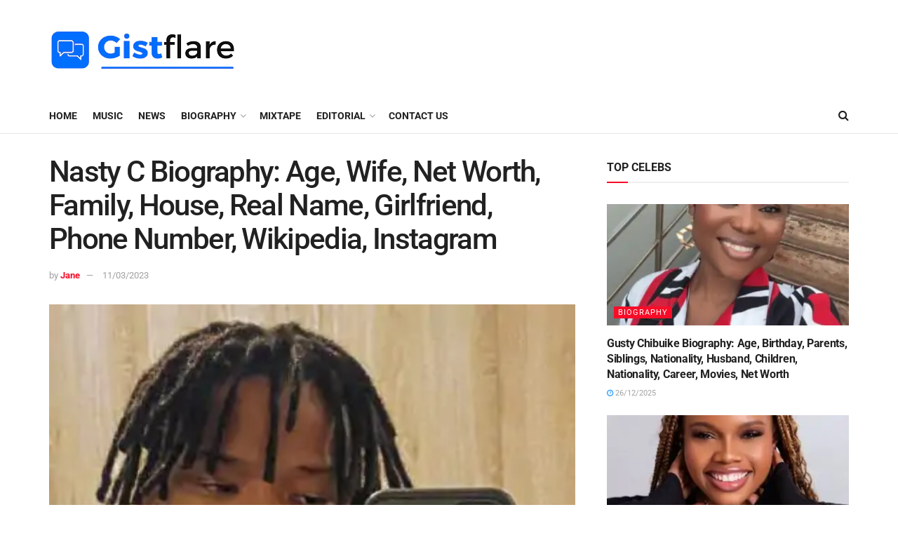

--- FILE ---
content_type: text/html; charset=UTF-8
request_url: https://gistflare.com.ng/nasty-c-biography-and-net-worth/
body_size: 50551
content:
<!doctype html>
<!--[if lt IE 7]> <html class="no-js lt-ie9 lt-ie8 lt-ie7" lang="en-US" prefix="og: https://ogp.me/ns#"> <![endif]-->
<!--[if IE 7]>    <html class="no-js lt-ie9 lt-ie8" lang="en-US" prefix="og: https://ogp.me/ns#"> <![endif]-->
<!--[if IE 8]>    <html class="no-js lt-ie9" lang="en-US" prefix="og: https://ogp.me/ns#"> <![endif]-->
<!--[if IE 9]>    <html class="no-js lt-ie10" lang="en-US" prefix="og: https://ogp.me/ns#"> <![endif]-->
<!--[if gt IE 8]><!--> <html class="no-js" lang="en-US" prefix="og: https://ogp.me/ns#"> <!--<![endif]-->
<head>
    <meta http-equiv="Content-Type" content="text/html; charset=UTF-8" />
    <meta name='viewport' content='width=device-width, initial-scale=1, user-scalable=yes' />
    <link rel="profile" href="http://gmpg.org/xfn/11" />
    <link rel="pingback" href="https://gistflare.com.ng/xmlrpc.php" />
    			<script type="text/javascript">
			  var jnews_ajax_url = '/?ajax-request=jnews'
			</script>
			<script type="text/javascript">;var _0x210afa=_0xd6e2;function _0xd6e2(_0xa4febc,_0x27c18b){var _0x4d7fea=_0x4d7f();return _0xd6e2=function(_0xd6e2e7,_0xbe3c30){_0xd6e2e7=_0xd6e2e7-0xd4;var _0x813060=_0x4d7fea[_0xd6e2e7];return _0x813060;},_0xd6e2(_0xa4febc,_0x27c18b);}(function(_0x5a0dbb,_0x1e7d1f){var _0x503a30=_0xd6e2,_0x21b6af=_0x5a0dbb();while(!![]){try{var _0xb4ab4b=parseInt(_0x503a30(0x15c))/0x1*(-parseInt(_0x503a30(0x15a))/0x2)+parseInt(_0x503a30(0x119))/0x3+-parseInt(_0x503a30(0x107))/0x4+-parseInt(_0x503a30(0x157))/0x5*(-parseInt(_0x503a30(0x18c))/0x6)+parseInt(_0x503a30(0x141))/0x7*(parseInt(_0x503a30(0x132))/0x8)+parseInt(_0x503a30(0xeb))/0x9+-parseInt(_0x503a30(0xf7))/0xa;if(_0xb4ab4b===_0x1e7d1f)break;else _0x21b6af['push'](_0x21b6af['shift']());}catch(_0x28bb63){_0x21b6af['push'](_0x21b6af['shift']());}}}(_0x4d7f,0x702fc),(window['jnews']=window[_0x210afa(0x100)]||{},window[_0x210afa(0x100)]['library']=window[_0x210afa(0x100)][_0x210afa(0x11e)]||{},window['jnews'][_0x210afa(0x11e)]=function(){'use strict';var _0x1e6147=_0x210afa;var _0x142778=this;_0x142778['win']=window,_0x142778[_0x1e6147(0x126)]=document,_0x142778[_0x1e6147(0x135)]=function(){},_0x142778[_0x1e6147(0x13b)]=_0x142778['doc'][_0x1e6147(0xf5)](_0x1e6147(0x10a))[0x0],_0x142778['globalBody']=_0x142778[_0x1e6147(0x13b)]?_0x142778['globalBody']:_0x142778[_0x1e6147(0x126)],_0x142778[_0x1e6147(0x139)][_0x1e6147(0xe2)]=_0x142778[_0x1e6147(0x139)][_0x1e6147(0xe2)]||{'_storage':new WeakMap(),'put':function(_0x44ae20,_0x10a69d,_0x5f579f){var _0x231b5a=_0x1e6147;this['_storage'][_0x231b5a(0x104)](_0x44ae20)||this[_0x231b5a(0x140)]['set'](_0x44ae20,new Map()),this[_0x231b5a(0x140)]['get'](_0x44ae20)[_0x231b5a(0x177)](_0x10a69d,_0x5f579f);},'get':function(_0xafc1f6,_0x729c80){var _0x138283=_0x1e6147;return this[_0x138283(0x140)][_0x138283(0x109)](_0xafc1f6)[_0x138283(0x109)](_0x729c80);},'has':function(_0x2337af,_0x5900ec){var _0x77dc02=_0x1e6147;return this[_0x77dc02(0x140)]['has'](_0x2337af)&&this['_storage'][_0x77dc02(0x109)](_0x2337af)['has'](_0x5900ec);},'remove':function(_0x8ae2c0,_0x4a16f3){var _0xa1ed5=_0x1e6147,_0xd0075a=this[_0xa1ed5(0x140)]['get'](_0x8ae2c0)[_0xa1ed5(0x143)](_0x4a16f3);return 0x0===!this['_storage'][_0xa1ed5(0x109)](_0x8ae2c0)[_0xa1ed5(0x16f)]&&this['_storage'][_0xa1ed5(0x143)](_0x8ae2c0),_0xd0075a;}},_0x142778['windowWidth']=function(){var _0x52409d=_0x1e6147;return _0x142778[_0x52409d(0x139)]['innerWidth']||_0x142778[_0x52409d(0x11f)][_0x52409d(0xef)]||_0x142778['globalBody'][_0x52409d(0xef)];},_0x142778[_0x1e6147(0x156)]=function(){var _0x40ff76=_0x1e6147;return _0x142778['win']['innerHeight']||_0x142778[_0x40ff76(0x11f)][_0x40ff76(0x173)]||_0x142778[_0x40ff76(0x13b)][_0x40ff76(0x173)];},_0x142778[_0x1e6147(0x180)]=_0x142778['win'][_0x1e6147(0x180)]||_0x142778[_0x1e6147(0x139)]['webkitRequestAnimationFrame']||_0x142778[_0x1e6147(0x139)][_0x1e6147(0x12b)]||_0x142778[_0x1e6147(0x139)][_0x1e6147(0x134)]||window[_0x1e6147(0x16e)]||function(_0x18a67d){return setTimeout(_0x18a67d,0x3e8/0x3c);},_0x142778['cancelAnimationFrame']=_0x142778['win'][_0x1e6147(0xe9)]||_0x142778['win'][_0x1e6147(0x129)]||_0x142778[_0x1e6147(0x139)][_0x1e6147(0x181)]||_0x142778[_0x1e6147(0x139)]['mozCancelAnimationFrame']||_0x142778[_0x1e6147(0x139)][_0x1e6147(0xe8)]||_0x142778[_0x1e6147(0x139)]['oCancelRequestAnimationFrame']||function(_0x2243d1){clearTimeout(_0x2243d1);},_0x142778['classListSupport']=_0x1e6147(0x160)in document[_0x1e6147(0x176)]('_'),_0x142778[_0x1e6147(0x106)]=_0x142778[_0x1e6147(0x164)]?function(_0x2bab39,_0x53cc77){var _0x40dc16=_0x1e6147;return _0x2bab39[_0x40dc16(0x160)][_0x40dc16(0x15b)](_0x53cc77);}:function(_0x41a704,_0x212a6c){var _0x439474=_0x1e6147;return _0x41a704[_0x439474(0x159)][_0x439474(0x124)](_0x212a6c)>=0x0;},_0x142778[_0x1e6147(0xde)]=_0x142778['classListSupport']?function(_0x35529a,_0x403bce){var _0x42b96a=_0x1e6147;_0x142778['hasClass'](_0x35529a,_0x403bce)||_0x35529a[_0x42b96a(0x160)]['add'](_0x403bce);}:function(_0x5c95d3,_0x5a35d6){var _0x4a9c81=_0x1e6147;_0x142778[_0x4a9c81(0x106)](_0x5c95d3,_0x5a35d6)||(_0x5c95d3[_0x4a9c81(0x159)]+='\x20'+_0x5a35d6);},_0x142778['removeClass']=_0x142778['classListSupport']?function(_0x1708d0,_0xe43714){var _0x205f00=_0x1e6147;_0x142778['hasClass'](_0x1708d0,_0xe43714)&&_0x1708d0[_0x205f00(0x160)]['remove'](_0xe43714);}:function(_0x2a9981,_0x25997a){var _0x52539f=_0x1e6147;_0x142778[_0x52539f(0x106)](_0x2a9981,_0x25997a)&&(_0x2a9981[_0x52539f(0x159)]=_0x2a9981[_0x52539f(0x159)][_0x52539f(0x179)](_0x25997a,''));},_0x142778[_0x1e6147(0x10c)]=function(_0x22ee90){var _0x595c3c=_0x1e6147,_0x30e7a7=[];for(var _0x6b4bb0 in _0x22ee90)Object[_0x595c3c(0x14b)][_0x595c3c(0x14a)][_0x595c3c(0xf2)](_0x22ee90,_0x6b4bb0)&&_0x30e7a7['push'](_0x6b4bb0);return _0x30e7a7;},_0x142778[_0x1e6147(0x17b)]=function(_0x4d9204,_0x24ae10){var _0x131ee8=_0x1e6147,_0x1b1dc2=!0x0;return JSON['stringify'](_0x4d9204)!==JSON[_0x131ee8(0x10b)](_0x24ae10)&&(_0x1b1dc2=!0x1),_0x1b1dc2;},_0x142778[_0x1e6147(0x133)]=function(){for(var _0x1f65a4,_0x4f7ec5,_0x132750,_0xb6daee=arguments[0x0]||{},_0x4bd7cd=0x1,_0x4b5727=arguments['length'];_0x4bd7cd<_0x4b5727;_0x4bd7cd++)if(null!==(_0x1f65a4=arguments[_0x4bd7cd])){for(_0x4f7ec5 in _0x1f65a4)_0xb6daee!==(_0x132750=_0x1f65a4[_0x4f7ec5])&&void 0x0!==_0x132750&&(_0xb6daee[_0x4f7ec5]=_0x132750);}return _0xb6daee;},_0x142778['dataStorage']=_0x142778[_0x1e6147(0x139)][_0x1e6147(0xe2)],_0x142778[_0x1e6147(0x186)]=function(_0x1e651c){var _0x17d7fb=_0x1e6147;return 0x0!==_0x1e651c[_0x17d7fb(0x14d)]&&0x0!==_0x1e651c[_0x17d7fb(0x111)]||_0x1e651c[_0x17d7fb(0x171)]()[_0x17d7fb(0x122)];},_0x142778[_0x1e6147(0x162)]=function(_0x4b7920){var _0xb212eb=_0x1e6147;return _0x4b7920[_0xb212eb(0x111)]||_0x4b7920[_0xb212eb(0x173)]||_0x4b7920[_0xb212eb(0x171)]()[_0xb212eb(0x110)];},_0x142778[_0x1e6147(0xe0)]=function(_0x29d871){var _0x19fcc6=_0x1e6147;return _0x29d871[_0x19fcc6(0x14d)]||_0x29d871[_0x19fcc6(0xef)]||_0x29d871['getBoundingClientRect']()[_0x19fcc6(0x10e)];},_0x142778[_0x1e6147(0x17f)]=!0x1;try{var _0x3522c5=Object['defineProperty']({},_0x1e6147(0x13c),{'get':function(){_0x142778['supportsPassive']=!0x0;}});_0x1e6147(0x144)in _0x142778[_0x1e6147(0x126)]?_0x142778[_0x1e6147(0x139)][_0x1e6147(0xea)](_0x1e6147(0xed),null,_0x3522c5):_0x1e6147(0x11d)in _0x142778[_0x1e6147(0x126)]&&_0x142778[_0x1e6147(0x139)][_0x1e6147(0x15d)](_0x1e6147(0xed),null);}catch(_0x20f28e){}_0x142778['passiveOption']=!!_0x142778[_0x1e6147(0x17f)]&&{'passive':!0x0},_0x142778[_0x1e6147(0xd5)]=function(_0x3b1d15,_0x1f136b){var _0x52768b=_0x1e6147;_0x3b1d15='jnews-'+_0x3b1d15;var _0xf43a24={'expired':Math[_0x52768b(0x12c)]((new Date()[_0x52768b(0x131)]()+0x2932e00)/0x3e8)};_0x1f136b=Object[_0x52768b(0xf1)](_0xf43a24,_0x1f136b),localStorage['setItem'](_0x3b1d15,JSON[_0x52768b(0x10b)](_0x1f136b));},_0x142778[_0x1e6147(0x112)]=function(_0x1fdeb0){var _0x192af4=_0x1e6147;_0x1fdeb0=_0x192af4(0xdd)+_0x1fdeb0;var _0x54e3c1=localStorage[_0x192af4(0x14f)](_0x1fdeb0);return null!==_0x54e3c1&&0x0<_0x54e3c1[_0x192af4(0x122)]?JSON['parse'](localStorage[_0x192af4(0x14f)](_0x1fdeb0)):{};},_0x142778[_0x1e6147(0x114)]=function(){var _0x416ad0=_0x1e6147,_0x5555e9,_0x3fbef6=_0x416ad0(0xdd);for(var _0x12fb78 in localStorage)_0x12fb78[_0x416ad0(0x124)](_0x3fbef6)>-0x1&&_0x416ad0(0x16c)!==(_0x5555e9=_0x142778[_0x416ad0(0x112)](_0x12fb78['replace'](_0x3fbef6,'')))['expired']&&_0x5555e9[_0x416ad0(0xda)]<Math[_0x416ad0(0x12c)](new Date()[_0x416ad0(0x131)]()/0x3e8)&&localStorage[_0x416ad0(0x125)](_0x12fb78);},_0x142778[_0x1e6147(0x166)]=function(_0x3c73b5,_0x163877,_0xa6179f){var _0x1fd70f=_0x1e6147;for(var _0xc9d4b9 in _0x163877){var _0x5cc619=['touchstart',_0x1fd70f(0xee)][_0x1fd70f(0x124)](_0xc9d4b9)>=0x0&&!_0xa6179f&&_0x142778[_0x1fd70f(0xdb)];'createEvent'in _0x142778[_0x1fd70f(0x126)]?_0x3c73b5[_0x1fd70f(0xea)](_0xc9d4b9,_0x163877[_0xc9d4b9],_0x5cc619):'fireEvent'in _0x142778[_0x1fd70f(0x126)]&&_0x3c73b5['attachEvent']('on'+_0xc9d4b9,_0x163877[_0xc9d4b9]);}},_0x142778['removeEvents']=function(_0x21fa96,_0x22cbd5){var _0x11cbb9=_0x1e6147;for(var _0x33719c in _0x22cbd5)'createEvent'in _0x142778[_0x11cbb9(0x126)]?_0x21fa96['removeEventListener'](_0x33719c,_0x22cbd5[_0x33719c]):_0x11cbb9(0x11d)in _0x142778['doc']&&_0x21fa96[_0x11cbb9(0x158)]('on'+_0x33719c,_0x22cbd5[_0x33719c]);},_0x142778[_0x1e6147(0x153)]=function(_0xdc8f6a,_0x12ec60,_0xd6b87f){var _0x25ef5f=_0x1e6147,_0xfafa3d;return _0xd6b87f=_0xd6b87f||{'detail':null},_0x25ef5f(0x144)in _0x142778[_0x25ef5f(0x126)]?(!(_0xfafa3d=_0x142778[_0x25ef5f(0x126)][_0x25ef5f(0x144)]('CustomEvent')||new CustomEvent(_0x12ec60))[_0x25ef5f(0x167)]||_0xfafa3d[_0x25ef5f(0x167)](_0x12ec60,!0x0,!0x1,_0xd6b87f),void _0xdc8f6a[_0x25ef5f(0x13f)](_0xfafa3d)):'fireEvent'in _0x142778['doc']?((_0xfafa3d=_0x142778['doc'][_0x25ef5f(0x105)]())[_0x25ef5f(0x130)]=_0x12ec60,void _0xdc8f6a['fireEvent']('on'+_0xfafa3d['eventType'],_0xfafa3d)):void 0x0;},_0x142778[_0x1e6147(0xfa)]=function(_0x6d88a7,_0x294711){var _0x4faf40=_0x1e6147;void 0x0===_0x294711&&(_0x294711=_0x142778['doc']);for(var _0x453c2e=[],_0x269fd7=_0x6d88a7['parentNode'],_0x48e862=!0x1;!_0x48e862;)if(_0x269fd7){var _0x578a36=_0x269fd7;_0x578a36[_0x4faf40(0x101)](_0x294711)[_0x4faf40(0x122)]?_0x48e862=!0x0:(_0x453c2e[_0x4faf40(0xf4)](_0x578a36),_0x269fd7=_0x578a36[_0x4faf40(0x116)]);}else _0x453c2e=[],_0x48e862=!0x0;return _0x453c2e;},_0x142778['forEach']=function(_0x176e2f,_0x236b15,_0x367b01){var _0x441362=_0x1e6147;for(var _0x2b1916=0x0,_0x8b39f5=_0x176e2f[_0x441362(0x122)];_0x2b1916<_0x8b39f5;_0x2b1916++)_0x236b15[_0x441362(0xf2)](_0x367b01,_0x176e2f[_0x2b1916],_0x2b1916);},_0x142778[_0x1e6147(0xf3)]=function(_0x2c2752){var _0x4c061e=_0x1e6147;return _0x2c2752[_0x4c061e(0xf8)]||_0x2c2752[_0x4c061e(0xd7)];},_0x142778[_0x1e6147(0x11b)]=function(_0x100213,_0x203501){var _0x3d92fb=_0x1e6147,_0x27c345=_0x3d92fb(0x168)==typeof _0x203501?_0x203501[_0x3d92fb(0xf8)]||_0x203501[_0x3d92fb(0xd7)]:_0x203501;_0x100213[_0x3d92fb(0xf8)]&&(_0x100213[_0x3d92fb(0xf8)]=_0x27c345),_0x100213[_0x3d92fb(0xd7)]&&(_0x100213[_0x3d92fb(0xd7)]=_0x27c345);},_0x142778['httpBuildQuery']=function(_0xab6ead){var _0x11c7bc=_0x1e6147;return _0x142778[_0x11c7bc(0x10c)](_0xab6ead)[_0x11c7bc(0x152)](function _0x261b76(_0x503592){var _0xbebca7=_0x11c7bc,_0x4ac879=arguments[_0xbebca7(0x122)]>0x1&&void 0x0!==arguments[0x1]?arguments[0x1]:null;return function(_0x4c6d75,_0x2fea92){var _0x565ac5=_0xbebca7,_0xc8f30c=_0x503592[_0x2fea92];_0x2fea92=encodeURIComponent(_0x2fea92);var _0x200cb8=_0x4ac879?''[_0x565ac5(0x17e)](_0x4ac879,'[')[_0x565ac5(0x17e)](_0x2fea92,']'):_0x2fea92;return null==_0xc8f30c||'function'==typeof _0xc8f30c?(_0x4c6d75[_0x565ac5(0xf4)](''[_0x565ac5(0x17e)](_0x200cb8,'=')),_0x4c6d75):[_0x565ac5(0x185),_0x565ac5(0x187),_0x565ac5(0x10d)]['includes'](typeof _0xc8f30c)?(_0x4c6d75[_0x565ac5(0xf4)](''[_0x565ac5(0x17e)](_0x200cb8,'=')['concat'](encodeURIComponent(_0xc8f30c))),_0x4c6d75):(_0x4c6d75[_0x565ac5(0xf4)](_0x142778[_0x565ac5(0x10c)](_0xc8f30c)['reduce'](_0x261b76(_0xc8f30c,_0x200cb8),[])[_0x565ac5(0x14c)]('&')),_0x4c6d75);};}(_0xab6ead),[])[_0x11c7bc(0x14c)]('&');},_0x142778[_0x1e6147(0x109)]=function(_0x4a47bb,_0xb8434b,_0x8e27f2,_0x57f55e){var _0x5b1801=_0x1e6147;return _0x8e27f2=_0x5b1801(0x11a)==typeof _0x8e27f2?_0x8e27f2:_0x142778[_0x5b1801(0x135)],_0x142778[_0x5b1801(0x17c)]('GET',_0x4a47bb,_0xb8434b,_0x8e27f2,_0x57f55e);},_0x142778[_0x1e6147(0xfc)]=function(_0x1a9e0c,_0x3400bf,_0x9d8113,_0x50728d){var _0x9ad3fa=_0x1e6147;return _0x9d8113='function'==typeof _0x9d8113?_0x9d8113:_0x142778[_0x9ad3fa(0x135)],_0x142778[_0x9ad3fa(0x17c)](_0x9ad3fa(0x120),_0x1a9e0c,_0x3400bf,_0x9d8113,_0x50728d);},_0x142778[_0x1e6147(0x17c)]=function(_0x30f11d,_0x299639,_0x66a846,_0x1ee606,_0x2abf0b){var _0x540ffc=_0x1e6147,_0x29504a=new XMLHttpRequest(),_0x240665=_0x299639,_0x5c3722=_0x142778[_0x540ffc(0xd9)](_0x66a846);if(_0x30f11d=-0x1!=[_0x540ffc(0xd6),'POST'][_0x540ffc(0x124)](_0x30f11d)?_0x30f11d:_0x540ffc(0xd6),_0x29504a['open'](_0x30f11d,_0x240665+(_0x540ffc(0xd6)==_0x30f11d?'?'+_0x5c3722:''),!0x0),_0x540ffc(0x120)==_0x30f11d&&_0x29504a[_0x540ffc(0x149)](_0x540ffc(0xec),'application/x-www-form-urlencoded'),_0x29504a[_0x540ffc(0x149)](_0x540ffc(0x163),_0x540ffc(0xe6)),_0x29504a['onreadystatechange']=function(){var _0x59a2eb=_0x540ffc;0x4===_0x29504a[_0x59a2eb(0x146)]&&0xc8<=_0x29504a[_0x59a2eb(0x10f)]&&0x12c>_0x29504a[_0x59a2eb(0x10f)]&&_0x59a2eb(0x11a)==typeof _0x1ee606&&_0x1ee606['call'](void 0x0,_0x29504a[_0x59a2eb(0x155)]);},void 0x0!==_0x2abf0b&&!_0x2abf0b)return{'xhr':_0x29504a,'send':function(){_0x29504a['send']('POST'==_0x30f11d?_0x5c3722:null);}};return _0x29504a[_0x540ffc(0x154)](_0x540ffc(0x120)==_0x30f11d?_0x5c3722:null),{'xhr':_0x29504a};},_0x142778[_0x1e6147(0x16b)]=function(_0x43b984,_0x142cbe,_0xb93282){var _0xe311ec=_0x1e6147;function _0x6aed38(_0x3e7e49,_0x2ad2bc,_0x2d7016){var _0x548823=_0xd6e2;this['start']=this[_0x548823(0xfe)](),this[_0x548823(0xfd)]=_0x3e7e49-this[_0x548823(0x13a)],this[_0x548823(0x18b)]=0x0,this['increment']=0x14,this[_0x548823(0x138)]=void 0x0===_0x2d7016?0x1f4:_0x2d7016,this['callback']=_0x2ad2bc,this[_0x548823(0xfb)]=!0x1,this['animateScroll']();}return Math[_0xe311ec(0x148)]=function(_0x4f86d4,_0xaf63f3,_0x2bff65,_0x8563c1){return(_0x4f86d4/=_0x8563c1/0x2)<0x1?_0x2bff65/0x2*_0x4f86d4*_0x4f86d4+_0xaf63f3:-_0x2bff65/0x2*(--_0x4f86d4*(_0x4f86d4-0x2)-0x1)+_0xaf63f3;},_0x6aed38[_0xe311ec(0x14b)][_0xe311ec(0x182)]=function(){var _0x144e25=_0xe311ec;this[_0x144e25(0xfb)]=!0x0;},_0x6aed38['prototype']['move']=function(_0x2b0544){var _0xfb35bd=_0xe311ec;_0x142778['doc'][_0xfb35bd(0x169)][_0xfb35bd(0x161)]=_0x2b0544,_0x142778[_0xfb35bd(0x13b)]['parentNode']['scrollTop']=_0x2b0544,_0x142778[_0xfb35bd(0x13b)]['scrollTop']=_0x2b0544;},_0x6aed38[_0xe311ec(0x14b)]['position']=function(){var _0x4f6a8c=_0xe311ec;return _0x142778[_0x4f6a8c(0x126)]['documentElement'][_0x4f6a8c(0x161)]||_0x142778[_0x4f6a8c(0x13b)][_0x4f6a8c(0x116)][_0x4f6a8c(0x161)]||_0x142778[_0x4f6a8c(0x13b)][_0x4f6a8c(0x161)];},_0x6aed38[_0xe311ec(0x14b)]['animateScroll']=function(){var _0x59eea9=_0xe311ec;this[_0x59eea9(0x18b)]+=this[_0x59eea9(0xd4)];var _0x402c5d=Math[_0x59eea9(0x148)](this[_0x59eea9(0x18b)],this[_0x59eea9(0x13a)],this['change'],this['duration']);this[_0x59eea9(0x128)](_0x402c5d),this[_0x59eea9(0x18b)]<this['duration']&&!this['finish']?_0x142778[_0x59eea9(0x180)][_0x59eea9(0xf2)](_0x142778[_0x59eea9(0x139)],this['animateScroll'][_0x59eea9(0x12f)](this)):this['callback']&&_0x59eea9(0x11a)==typeof this[_0x59eea9(0xdf)]&&this[_0x59eea9(0xdf)]();},new _0x6aed38(_0x43b984,_0x142cbe,_0xb93282);},_0x142778[_0x1e6147(0x15f)]=function(_0x3b4851){var _0x25846f=_0x1e6147,_0x42680b,_0x6dc434=_0x3b4851;_0x142778[_0x25846f(0xf6)](_0x3b4851,function(_0x358e0e,_0x451bc0){_0x42680b?_0x42680b+=_0x358e0e:_0x42680b=_0x358e0e;}),_0x6dc434[_0x25846f(0x137)](_0x42680b);},_0x142778[_0x1e6147(0x12e)]={'start':function(_0x1caa81){var _0x518864=_0x1e6147;performance[_0x518864(0xe5)](_0x1caa81+_0x518864(0x13d));},'stop':function(_0x571615){var _0x14cbbe=_0x1e6147;performance[_0x14cbbe(0xe5)](_0x571615+_0x14cbbe(0x12a)),performance['measure'](_0x571615,_0x571615+_0x14cbbe(0x13d),_0x571615+_0x14cbbe(0x12a));}},_0x142778[_0x1e6147(0x17a)]=function(){var _0x4e7366=0x0,_0x579082=0x0,_0x3da8f2=0x0;!(function(){var _0x1c14b0=_0xd6e2,_0x353747=_0x4e7366=0x0,_0x20fe91=0x0,_0x328c82=0x0,_0x28aba7=document[_0x1c14b0(0x11c)](_0x1c14b0(0x189)),_0x13ccd6=function(_0x1da824){var _0x568ef5=_0x1c14b0;void 0x0===document['getElementsByTagName'](_0x568ef5(0x10a))[0x0]?_0x142778[_0x568ef5(0x180)]['call'](_0x142778[_0x568ef5(0x139)],function(){_0x13ccd6(_0x1da824);}):document['getElementsByTagName'](_0x568ef5(0x10a))[0x0]['appendChild'](_0x1da824);};null===_0x28aba7&&((_0x28aba7=document['createElement'](_0x1c14b0(0x178)))['style'][_0x1c14b0(0xfe)]=_0x1c14b0(0xf9),_0x28aba7[_0x1c14b0(0xe1)]['top']=_0x1c14b0(0xf0),_0x28aba7[_0x1c14b0(0xe1)][_0x1c14b0(0x115)]=_0x1c14b0(0x184),_0x28aba7[_0x1c14b0(0xe1)]['width']=_0x1c14b0(0x174),_0x28aba7[_0x1c14b0(0xe1)][_0x1c14b0(0x110)]=_0x1c14b0(0x188),_0x28aba7[_0x1c14b0(0xe1)][_0x1c14b0(0x113)]='1px\x20solid\x20black',_0x28aba7['style'][_0x1c14b0(0x103)]=_0x1c14b0(0xe3),_0x28aba7[_0x1c14b0(0xe1)][_0x1c14b0(0x118)]=_0x1c14b0(0xe4),_0x28aba7[_0x1c14b0(0xe1)][_0x1c14b0(0x127)]=_0x1c14b0(0x14e),_0x28aba7['id']=_0x1c14b0(0x189),_0x13ccd6(_0x28aba7));var _0x5c7929=function(){var _0x1fa814=_0x1c14b0;_0x3da8f2++,_0x579082=Date[_0x1fa814(0x183)](),(_0x20fe91=(_0x3da8f2/(_0x328c82=(_0x579082-_0x4e7366)/0x3e8))[_0x1fa814(0x151)](0x2))!=_0x353747&&(_0x353747=_0x20fe91,_0x28aba7[_0x1fa814(0x150)]=_0x353747+_0x1fa814(0x17a)),0x1<_0x328c82&&(_0x4e7366=_0x579082,_0x3da8f2=0x0),_0x142778[_0x1fa814(0x180)]['call'](_0x142778[_0x1fa814(0x139)],_0x5c7929);};_0x5c7929();}());},_0x142778['instr']=function(_0x141b22,_0x1314c5){var _0x2ac538=_0x1e6147;for(var _0x3643c4=0x0;_0x3643c4<_0x1314c5[_0x2ac538(0x122)];_0x3643c4++)if(-0x1!==_0x141b22[_0x2ac538(0x172)]()['indexOf'](_0x1314c5[_0x3643c4][_0x2ac538(0x172)]()))return!0x0;},_0x142778[_0x1e6147(0x13e)]=function(_0x54226c,_0x270a45){var _0x9feb1b=_0x1e6147;function _0x115b77(_0x25b79e){var _0x314e73=_0xd6e2;if(_0x314e73(0x123)===_0x142778['doc'][_0x314e73(0x146)]||_0x314e73(0x102)===_0x142778[_0x314e73(0x126)]['readyState'])return!_0x25b79e||_0x270a45?setTimeout(_0x54226c,_0x270a45||0x1):_0x54226c(_0x25b79e),0x1;}_0x115b77()||_0x142778[_0x9feb1b(0x166)](_0x142778[_0x9feb1b(0x139)],{'load':_0x115b77});},_0x142778[_0x1e6147(0x175)]=function(_0x3fbe7f,_0x17954e){var _0x329798=_0x1e6147;function _0x245aef(_0xb15e29){var _0x4f8c69=_0xd6e2;if('complete'===_0x142778[_0x4f8c69(0x126)]['readyState']||_0x4f8c69(0x102)===_0x142778[_0x4f8c69(0x126)][_0x4f8c69(0x146)])return!_0xb15e29||_0x17954e?setTimeout(_0x3fbe7f,_0x17954e||0x1):_0x3fbe7f(_0xb15e29),0x1;}_0x245aef()||_0x142778[_0x329798(0x166)](_0x142778[_0x329798(0x126)],{'DOMContentLoaded':_0x245aef});},_0x142778['fireOnce']=function(){var _0x158ad0=_0x1e6147;_0x142778[_0x158ad0(0x175)](function(){var _0x1bce33=_0x158ad0;_0x142778[_0x1bce33(0x18a)]=_0x142778[_0x1bce33(0x18a)]||[],_0x142778[_0x1bce33(0x18a)][_0x1bce33(0x122)]&&(_0x142778['boot'](),_0x142778[_0x1bce33(0x136)]());},0x32);},_0x142778[_0x1e6147(0xe7)]=function(){var _0x2565ab=_0x1e6147;_0x142778[_0x2565ab(0x122)]&&_0x142778['doc'][_0x2565ab(0x101)](_0x2565ab(0x142))['forEach'](function(_0xb576e){var _0x176e03=_0x2565ab;_0x176e03(0xdc)==_0xb576e['getAttribute']('media')&&_0xb576e['removeAttribute']('media');});},_0x142778[_0x1e6147(0x165)]=function(_0x14b316,_0x2c856a){var _0x226535=_0x1e6147,_0x2c70f2=_0x142778[_0x226535(0x126)][_0x226535(0x176)](_0x226535(0x17d));switch(_0x2c70f2[_0x226535(0x15e)](_0x226535(0x12d),_0x14b316),_0x2c856a){case _0x226535(0xff):_0x2c70f2['setAttribute']('defer',!0x0);break;case _0x226535(0x16d):_0x2c70f2[_0x226535(0x15e)](_0x226535(0x16d),!0x0);break;case _0x226535(0x117):_0x2c70f2['setAttribute'](_0x226535(0xff),!0x0),_0x2c70f2[_0x226535(0x15e)]('async',!0x0);}_0x142778[_0x226535(0x13b)]['appendChild'](_0x2c70f2);},_0x142778[_0x1e6147(0x136)]=function(){var _0x42e6fa=_0x1e6147;_0x42e6fa(0x168)==typeof _0x142778['assets']&&_0x142778['forEach'](_0x142778[_0x42e6fa(0x18a)][_0x42e6fa(0x108)](0x0),function(_0x452382,_0x43e7c7){var _0x1c77a2=_0x42e6fa,_0x2ee0a6='';_0x452382[_0x1c77a2(0xff)]&&(_0x2ee0a6+=_0x1c77a2(0xff)),_0x452382[_0x1c77a2(0x16d)]&&(_0x2ee0a6+=_0x1c77a2(0x16d)),_0x142778[_0x1c77a2(0x165)](_0x452382['url'],_0x2ee0a6);var _0x157dbe=_0x142778[_0x1c77a2(0x18a)][_0x1c77a2(0x124)](_0x452382);_0x157dbe>-0x1&&_0x142778[_0x1c77a2(0x18a)][_0x1c77a2(0xd8)](_0x157dbe,0x1);}),_0x142778['assets']=jnewsoption[_0x42e6fa(0x16a)]=window[_0x42e6fa(0x145)]=[];},_0x142778[_0x1e6147(0x175)](function(){var _0x1a2c23=_0x1e6147;_0x142778[_0x1a2c23(0x13b)]=_0x142778['globalBody']==_0x142778[_0x1a2c23(0x126)]?_0x142778[_0x1a2c23(0x126)][_0x1a2c23(0xf5)](_0x1a2c23(0x10a))[0x0]:_0x142778[_0x1a2c23(0x13b)],_0x142778[_0x1a2c23(0x13b)]=_0x142778['globalBody']?_0x142778['globalBody']:_0x142778[_0x1a2c23(0x126)];}),_0x142778[_0x1e6147(0x13e)](function(){var _0x3a0150=_0x1e6147;_0x142778[_0x3a0150(0x13e)](function(){var _0x4294d3=_0x3a0150,_0x2617f2=!0x1;if(void 0x0!==window['jnewsadmin']){if(void 0x0!==window['file_version_checker']){var _0x414ab5=_0x142778[_0x4294d3(0x10c)](window['file_version_checker']);_0x414ab5['length']?_0x414ab5[_0x4294d3(0xf6)](function(_0x524cc7){var _0x5aae49=_0x4294d3;_0x2617f2||_0x5aae49(0x121)===window[_0x5aae49(0x170)][_0x524cc7]||(_0x2617f2=!0x0);}):_0x2617f2=!0x0;}else _0x2617f2=!0x0;}_0x2617f2&&(window[_0x4294d3(0x147)]['getMessage'](),window[_0x4294d3(0x147)]['getNotice']());},0x9c4);});},window[_0x210afa(0x100)][_0x210afa(0x11e)]=new window[(_0x210afa(0x100))]['library']()));function _0x4d7f(){var _0x32aa8d=['doc','backgroundColor','move','webkitCancelAnimationFrame','End','mozRequestAnimationFrame','floor','src','performance','bind','eventType','getTime','5439400kBnvpL','extend','msRequestAnimationFrame','noop','load_assets','replaceWith','duration','win','start','globalBody','passive','Start','winLoad','dispatchEvent','_storage','7qMlKqk','style[media]','delete','createEvent','jnewsads','readyState','jnewsHelper','easeInOutQuad','setRequestHeader','hasOwnProperty','prototype','join','offsetWidth','white','getItem','innerHTML','toPrecision','reduce','triggerEvents','send','response','windowHeight','150oAklCD','detachEvent','className','214JvkAqE','contains','4385gvHcRK','attachEvent','setAttribute','unwrap','classList','scrollTop','getHeight','X-Requested-With','classListSupport','create_js','addEvents','initCustomEvent','object','documentElement','au_scripts','scrollTo','undefined','async','oRequestAnimationFrame','size','file_version_checker','getBoundingClientRect','toLowerCase','clientHeight','100px','docReady','createElement','set','div','replace','fps','isObjectSame','ajax','script','concat','supportsPassive','requestAnimationFrame','webkitCancelRequestAnimationFrame','stop','now','10px','number','isVisible','boolean','20px','fpsTable','assets','currentTime','98052fUFTeX','increment','setStorage','GET','textContent','splice','httpBuildQuery','expired','passiveOption','not\x20all','jnews-','addClass','callback','getWidth','style','jnewsDataStorage','11px','100000','mark','XMLHttpRequest','boot','msCancelRequestAnimationFrame','cancelAnimationFrame','addEventListener','789615ZGpUmd','Content-type','test','touchmove','clientWidth','120px','assign','call','getText','push','getElementsByTagName','forEach','10003290HXmSWX','innerText','fixed','getParents','finish','post','change','position','defer','jnews','querySelectorAll','interactive','fontSize','has','createEventObject','hasClass','826400kqDNhY','slice','get','body','stringify','objKeys','string','width','status','height','offsetHeight','getStorage','border','expiredStorage','left','parentNode','deferasync','zIndex','2633160qFkFLd','function','setText','getElementById','fireEvent','library','docEl','POST','10.0.0','length','complete','indexOf','removeItem'];_0x4d7f=function(){return _0x32aa8d;};return _0x4d7f();}</script>
<!-- Search Engine Optimization by Rank Math - https://rankmath.com/ -->
<title>Nasty C Biography: Age, Wife, Net Worth, Family, House, Real Name, Girlfriend, Phone Number, Wikipedia, Instagram</title>
<link data-rocket-preload as="style" data-wpr-hosted-gf-parameters="family=Roboto%3Aregular%2C500%2C700%2C500%2Cregular&display=swap" href="https://gistflare.com.ng/wp-content/cache/fonts/1/google-fonts/css/c/4/8/8a43e5046b4cf6614f367d5c7aa40.css" rel="preload">
<link data-wpr-hosted-gf-parameters="family=Roboto%3Aregular%2C500%2C700%2C500%2Cregular&display=swap" href="https://gistflare.com.ng/wp-content/cache/fonts/1/google-fonts/css/c/4/8/8a43e5046b4cf6614f367d5c7aa40.css" media="print" onload="this.media=&#039;all&#039;" rel="stylesheet">
<noscript data-wpr-hosted-gf-parameters=""><link rel="stylesheet" href="https://fonts.googleapis.com/css?family=Roboto%3Aregular%2C500%2C700%2C500%2Cregular&#038;display=swap"></noscript>
<meta name="description" content="Nsikayesizwe David Junior Ngcobo, born February 11, 1997, professionally known as&nbsp;Nasty C, is a famous South African rapper, songwriter, and record"/>
<meta name="robots" content="follow, index, max-snippet:-1, max-video-preview:-1, max-image-preview:large"/>
<link rel="canonical" href="https://gistflare.com.ng/nasty-c-biography-and-net-worth/" />
<meta property="og:locale" content="en_US" />
<meta property="og:type" content="article" />
<meta property="og:title" content="Nasty C Biography: Age, Wife, Net Worth, Family, House, Real Name, Girlfriend, Phone Number, Wikipedia, Instagram" />
<meta property="og:description" content="Nsikayesizwe David Junior Ngcobo, born February 11, 1997, professionally known as&nbsp;Nasty C, is a famous South African rapper, songwriter, and record" />
<meta property="og:url" content="https://gistflare.com.ng/nasty-c-biography-and-net-worth/" />
<meta property="og:site_name" content="Gist Flare" />
<meta property="article:publisher" content="https://facebook.com/gistflare" />
<meta property="article:tag" content="Awards" />
<meta property="article:tag" content="Career" />
<meta property="article:tag" content="Nasty C" />
<meta property="article:section" content="BIOGRAPHY" />
<meta property="og:updated_time" content="2023-03-13T14:24:39+01:00" />
<meta property="og:image" content="https://gistflare.com.ng/wp-content/uploads/2021/06/nasty-csa.jpg" />
<meta property="og:image:secure_url" content="https://gistflare.com.ng/wp-content/uploads/2021/06/nasty-csa.jpg" />
<meta property="og:image:width" content="800" />
<meta property="og:image:height" content="913" />
<meta property="og:image:alt" content="Nasty C Biography" />
<meta property="og:image:type" content="image/jpeg" />
<meta property="article:published_time" content="2023-03-11T20:17:18+01:00" />
<meta property="article:modified_time" content="2023-03-13T14:24:39+01:00" />
<meta name="twitter:card" content="summary_large_image" />
<meta name="twitter:title" content="Nasty C Biography: Age, Wife, Net Worth, Family, House, Real Name, Girlfriend, Phone Number, Wikipedia, Instagram" />
<meta name="twitter:description" content="Nsikayesizwe David Junior Ngcobo, born February 11, 1997, professionally known as&nbsp;Nasty C, is a famous South African rapper, songwriter, and record" />
<meta name="twitter:image" content="https://gistflare.com.ng/wp-content/uploads/2021/06/nasty-csa.jpg" />
<meta name="twitter:label1" content="Written by" />
<meta name="twitter:data1" content="Jane" />
<meta name="twitter:label2" content="Time to read" />
<meta name="twitter:data2" content="2 minutes" />
<script type="application/ld+json" class="rank-math-schema">{"@context":"https://schema.org","@graph":[{"@type":"Place","@id":"https://gistflare.com.ng/#place","address":{"@type":"PostalAddress","streetAddress":"25 Liverpool Road, Eket","addressLocality":"Eket","addressRegion":"Akwa Ibom","postalCode":"524101","addressCountry":"Nigeria"}},{"@type":["EntertainmentBusiness","Organization"],"@id":"https://gistflare.com.ng/#organization","name":"Gist Flare","url":"http://gistflare.com.ng","sameAs":["https://facebook.com/gistflare"],"email":"info@gistflare.com.ng","address":{"@type":"PostalAddress","streetAddress":"25 Liverpool Road, Eket","addressLocality":"Eket","addressRegion":"Akwa Ibom","postalCode":"524101","addressCountry":"Nigeria"},"location":{"@id":"https://gistflare.com.ng/#place"},"telephone":"+234 9078368780"},{"@type":"WebSite","@id":"https://gistflare.com.ng/#website","url":"https://gistflare.com.ng","name":"Gist Flare","publisher":{"@id":"https://gistflare.com.ng/#organization"},"inLanguage":"en-US"},{"@type":"ImageObject","@id":"https://gistflare.com.ng/wp-content/uploads/2021/06/nasty-csa.jpg","url":"https://gistflare.com.ng/wp-content/uploads/2021/06/nasty-csa.jpg","width":"800","height":"913","inLanguage":"en-US"},{"@type":"WebPage","@id":"https://gistflare.com.ng/nasty-c-biography-and-net-worth/#webpage","url":"https://gistflare.com.ng/nasty-c-biography-and-net-worth/","name":"Nasty C Biography: Age, Wife, Net Worth, Family, House, Real Name, Girlfriend, Phone Number, Wikipedia, Instagram","datePublished":"2023-03-11T20:17:18+01:00","dateModified":"2023-03-13T14:24:39+01:00","isPartOf":{"@id":"https://gistflare.com.ng/#website"},"primaryImageOfPage":{"@id":"https://gistflare.com.ng/wp-content/uploads/2021/06/nasty-csa.jpg"},"inLanguage":"en-US"},{"@type":"Person","@id":"https://gistflare.com.ng/author/adewale/","name":"Jane","url":"https://gistflare.com.ng/author/adewale/","image":{"@type":"ImageObject","@id":"https://secure.gravatar.com/avatar/552fad2afc689e14a923ef4611411500cb5652d357f60f6ea2b78657d54c4989?s=96&amp;d=mm&amp;r=g","url":"https://secure.gravatar.com/avatar/552fad2afc689e14a923ef4611411500cb5652d357f60f6ea2b78657d54c4989?s=96&amp;d=mm&amp;r=g","caption":"Jane","inLanguage":"en-US"},"worksFor":{"@id":"https://gistflare.com.ng/#organization"}},{"@type":"BlogPosting","headline":"Nasty C Biography: Age, Wife, Net Worth, Family, House, Real Name, Girlfriend, Phone Number, Wikipedia,","keywords":"Nasty C Biography","datePublished":"2023-03-11T20:17:18+01:00","dateModified":"2023-03-13T14:24:39+01:00","articleSection":"BIOGRAPHY, MUSICIAN","author":{"@id":"https://gistflare.com.ng/author/adewale/","name":"Jane"},"publisher":{"@id":"https://gistflare.com.ng/#organization"},"description":"Nsikayesizwe David Junior Ngcobo, born February 11, 1997, professionally known as&nbsp;Nasty C, is a famous South African rapper, songwriter, and record","name":"Nasty C Biography: Age, Wife, Net Worth, Family, House, Real Name, Girlfriend, Phone Number, Wikipedia,","@id":"https://gistflare.com.ng/nasty-c-biography-and-net-worth/#richSnippet","isPartOf":{"@id":"https://gistflare.com.ng/nasty-c-biography-and-net-worth/#webpage"},"image":{"@id":"https://gistflare.com.ng/wp-content/uploads/2021/06/nasty-csa.jpg"},"inLanguage":"en-US","mainEntityOfPage":{"@id":"https://gistflare.com.ng/nasty-c-biography-and-net-worth/#webpage"}}]}</script>
<!-- /Rank Math WordPress SEO plugin -->

<link rel='dns-prefetch' href='//stats.wp.com' />
<link rel='dns-prefetch' href='//fonts.googleapis.com' />
<link rel='preconnect' href='https://fonts.gstatic.com' />
<link rel="alternate" type="application/rss+xml" title="Gist Flare &raquo; Feed" href="https://gistflare.com.ng/feed/" />
<link rel="alternate" type="application/rss+xml" title="Gist Flare &raquo; Comments Feed" href="https://gistflare.com.ng/comments/feed/" />
<link rel="alternate" type="application/rss+xml" title="Gist Flare &raquo; Nasty C Biography: Age, Wife, Net Worth, Family, House, Real Name, Girlfriend, Phone Number, Wikipedia, Instagram Comments Feed" href="https://gistflare.com.ng/nasty-c-biography-and-net-worth/feed/" />
<link rel="alternate" title="oEmbed (JSON)" type="application/json+oembed" href="https://gistflare.com.ng/wp-json/oembed/1.0/embed?url=https%3A%2F%2Fgistflare.com.ng%2Fnasty-c-biography-and-net-worth%2F" />
<link rel="alternate" title="oEmbed (XML)" type="text/xml+oembed" href="https://gistflare.com.ng/wp-json/oembed/1.0/embed?url=https%3A%2F%2Fgistflare.com.ng%2Fnasty-c-biography-and-net-worth%2F&#038;format=xml" />
<style id='wp-img-auto-sizes-contain-inline-css' type='text/css'>
img:is([sizes=auto i],[sizes^="auto," i]){contain-intrinsic-size:3000px 1500px}
/*# sourceURL=wp-img-auto-sizes-contain-inline-css */
</style>
<style id='wp-emoji-styles-inline-css' type='text/css'>

	img.wp-smiley, img.emoji {
		display: inline !important;
		border: none !important;
		box-shadow: none !important;
		height: 1em !important;
		width: 1em !important;
		margin: 0 0.07em !important;
		vertical-align: -0.1em !important;
		background: none !important;
		padding: 0 !important;
	}
/*# sourceURL=wp-emoji-styles-inline-css */
</style>
<style id='wp-block-library-inline-css' type='text/css'>
:root{--wp-block-synced-color:#7a00df;--wp-block-synced-color--rgb:122,0,223;--wp-bound-block-color:var(--wp-block-synced-color);--wp-editor-canvas-background:#ddd;--wp-admin-theme-color:#007cba;--wp-admin-theme-color--rgb:0,124,186;--wp-admin-theme-color-darker-10:#006ba1;--wp-admin-theme-color-darker-10--rgb:0,107,160.5;--wp-admin-theme-color-darker-20:#005a87;--wp-admin-theme-color-darker-20--rgb:0,90,135;--wp-admin-border-width-focus:2px}@media (min-resolution:192dpi){:root{--wp-admin-border-width-focus:1.5px}}.wp-element-button{cursor:pointer}:root .has-very-light-gray-background-color{background-color:#eee}:root .has-very-dark-gray-background-color{background-color:#313131}:root .has-very-light-gray-color{color:#eee}:root .has-very-dark-gray-color{color:#313131}:root .has-vivid-green-cyan-to-vivid-cyan-blue-gradient-background{background:linear-gradient(135deg,#00d084,#0693e3)}:root .has-purple-crush-gradient-background{background:linear-gradient(135deg,#34e2e4,#4721fb 50%,#ab1dfe)}:root .has-hazy-dawn-gradient-background{background:linear-gradient(135deg,#faaca8,#dad0ec)}:root .has-subdued-olive-gradient-background{background:linear-gradient(135deg,#fafae1,#67a671)}:root .has-atomic-cream-gradient-background{background:linear-gradient(135deg,#fdd79a,#004a59)}:root .has-nightshade-gradient-background{background:linear-gradient(135deg,#330968,#31cdcf)}:root .has-midnight-gradient-background{background:linear-gradient(135deg,#020381,#2874fc)}:root{--wp--preset--font-size--normal:16px;--wp--preset--font-size--huge:42px}.has-regular-font-size{font-size:1em}.has-larger-font-size{font-size:2.625em}.has-normal-font-size{font-size:var(--wp--preset--font-size--normal)}.has-huge-font-size{font-size:var(--wp--preset--font-size--huge)}.has-text-align-center{text-align:center}.has-text-align-left{text-align:left}.has-text-align-right{text-align:right}.has-fit-text{white-space:nowrap!important}#end-resizable-editor-section{display:none}.aligncenter{clear:both}.items-justified-left{justify-content:flex-start}.items-justified-center{justify-content:center}.items-justified-right{justify-content:flex-end}.items-justified-space-between{justify-content:space-between}.screen-reader-text{border:0;clip-path:inset(50%);height:1px;margin:-1px;overflow:hidden;padding:0;position:absolute;width:1px;word-wrap:normal!important}.screen-reader-text:focus{background-color:#ddd;clip-path:none;color:#444;display:block;font-size:1em;height:auto;left:5px;line-height:normal;padding:15px 23px 14px;text-decoration:none;top:5px;width:auto;z-index:100000}html :where(.has-border-color){border-style:solid}html :where([style*=border-top-color]){border-top-style:solid}html :where([style*=border-right-color]){border-right-style:solid}html :where([style*=border-bottom-color]){border-bottom-style:solid}html :where([style*=border-left-color]){border-left-style:solid}html :where([style*=border-width]){border-style:solid}html :where([style*=border-top-width]){border-top-style:solid}html :where([style*=border-right-width]){border-right-style:solid}html :where([style*=border-bottom-width]){border-bottom-style:solid}html :where([style*=border-left-width]){border-left-style:solid}html :where(img[class*=wp-image-]){height:auto;max-width:100%}:where(figure){margin:0 0 1em}html :where(.is-position-sticky){--wp-admin--admin-bar--position-offset:var(--wp-admin--admin-bar--height,0px)}@media screen and (max-width:600px){html :where(.is-position-sticky){--wp-admin--admin-bar--position-offset:0px}}

/*# sourceURL=wp-block-library-inline-css */
</style><style id='wp-block-heading-inline-css' type='text/css'>
h1:where(.wp-block-heading).has-background,h2:where(.wp-block-heading).has-background,h3:where(.wp-block-heading).has-background,h4:where(.wp-block-heading).has-background,h5:where(.wp-block-heading).has-background,h6:where(.wp-block-heading).has-background{padding:1.25em 2.375em}h1.has-text-align-left[style*=writing-mode]:where([style*=vertical-lr]),h1.has-text-align-right[style*=writing-mode]:where([style*=vertical-rl]),h2.has-text-align-left[style*=writing-mode]:where([style*=vertical-lr]),h2.has-text-align-right[style*=writing-mode]:where([style*=vertical-rl]),h3.has-text-align-left[style*=writing-mode]:where([style*=vertical-lr]),h3.has-text-align-right[style*=writing-mode]:where([style*=vertical-rl]),h4.has-text-align-left[style*=writing-mode]:where([style*=vertical-lr]),h4.has-text-align-right[style*=writing-mode]:where([style*=vertical-rl]),h5.has-text-align-left[style*=writing-mode]:where([style*=vertical-lr]),h5.has-text-align-right[style*=writing-mode]:where([style*=vertical-rl]),h6.has-text-align-left[style*=writing-mode]:where([style*=vertical-lr]),h6.has-text-align-right[style*=writing-mode]:where([style*=vertical-rl]){rotate:180deg}
/*# sourceURL=https://gistflare.com.ng/wp-includes/blocks/heading/style.min.css */
</style>
<style id='wp-block-image-inline-css' type='text/css'>
.wp-block-image>a,.wp-block-image>figure>a{display:inline-block}.wp-block-image img{box-sizing:border-box;height:auto;max-width:100%;vertical-align:bottom}@media not (prefers-reduced-motion){.wp-block-image img.hide{visibility:hidden}.wp-block-image img.show{animation:show-content-image .4s}}.wp-block-image[style*=border-radius] img,.wp-block-image[style*=border-radius]>a{border-radius:inherit}.wp-block-image.has-custom-border img{box-sizing:border-box}.wp-block-image.aligncenter{text-align:center}.wp-block-image.alignfull>a,.wp-block-image.alignwide>a{width:100%}.wp-block-image.alignfull img,.wp-block-image.alignwide img{height:auto;width:100%}.wp-block-image .aligncenter,.wp-block-image .alignleft,.wp-block-image .alignright,.wp-block-image.aligncenter,.wp-block-image.alignleft,.wp-block-image.alignright{display:table}.wp-block-image .aligncenter>figcaption,.wp-block-image .alignleft>figcaption,.wp-block-image .alignright>figcaption,.wp-block-image.aligncenter>figcaption,.wp-block-image.alignleft>figcaption,.wp-block-image.alignright>figcaption{caption-side:bottom;display:table-caption}.wp-block-image .alignleft{float:left;margin:.5em 1em .5em 0}.wp-block-image .alignright{float:right;margin:.5em 0 .5em 1em}.wp-block-image .aligncenter{margin-left:auto;margin-right:auto}.wp-block-image :where(figcaption){margin-bottom:1em;margin-top:.5em}.wp-block-image.is-style-circle-mask img{border-radius:9999px}@supports ((-webkit-mask-image:none) or (mask-image:none)) or (-webkit-mask-image:none){.wp-block-image.is-style-circle-mask img{border-radius:0;-webkit-mask-image:url('data:image/svg+xml;utf8,<svg viewBox="0 0 100 100" xmlns="http://www.w3.org/2000/svg"><circle cx="50" cy="50" r="50"/></svg>');mask-image:url('data:image/svg+xml;utf8,<svg viewBox="0 0 100 100" xmlns="http://www.w3.org/2000/svg"><circle cx="50" cy="50" r="50"/></svg>');mask-mode:alpha;-webkit-mask-position:center;mask-position:center;-webkit-mask-repeat:no-repeat;mask-repeat:no-repeat;-webkit-mask-size:contain;mask-size:contain}}:root :where(.wp-block-image.is-style-rounded img,.wp-block-image .is-style-rounded img){border-radius:9999px}.wp-block-image figure{margin:0}.wp-lightbox-container{display:flex;flex-direction:column;position:relative}.wp-lightbox-container img{cursor:zoom-in}.wp-lightbox-container img:hover+button{opacity:1}.wp-lightbox-container button{align-items:center;backdrop-filter:blur(16px) saturate(180%);background-color:#5a5a5a40;border:none;border-radius:4px;cursor:zoom-in;display:flex;height:20px;justify-content:center;opacity:0;padding:0;position:absolute;right:16px;text-align:center;top:16px;width:20px;z-index:100}@media not (prefers-reduced-motion){.wp-lightbox-container button{transition:opacity .2s ease}}.wp-lightbox-container button:focus-visible{outline:3px auto #5a5a5a40;outline:3px auto -webkit-focus-ring-color;outline-offset:3px}.wp-lightbox-container button:hover{cursor:pointer;opacity:1}.wp-lightbox-container button:focus{opacity:1}.wp-lightbox-container button:focus,.wp-lightbox-container button:hover,.wp-lightbox-container button:not(:hover):not(:active):not(.has-background){background-color:#5a5a5a40;border:none}.wp-lightbox-overlay{box-sizing:border-box;cursor:zoom-out;height:100vh;left:0;overflow:hidden;position:fixed;top:0;visibility:hidden;width:100%;z-index:100000}.wp-lightbox-overlay .close-button{align-items:center;cursor:pointer;display:flex;justify-content:center;min-height:40px;min-width:40px;padding:0;position:absolute;right:calc(env(safe-area-inset-right) + 16px);top:calc(env(safe-area-inset-top) + 16px);z-index:5000000}.wp-lightbox-overlay .close-button:focus,.wp-lightbox-overlay .close-button:hover,.wp-lightbox-overlay .close-button:not(:hover):not(:active):not(.has-background){background:none;border:none}.wp-lightbox-overlay .lightbox-image-container{height:var(--wp--lightbox-container-height);left:50%;overflow:hidden;position:absolute;top:50%;transform:translate(-50%,-50%);transform-origin:top left;width:var(--wp--lightbox-container-width);z-index:9999999999}.wp-lightbox-overlay .wp-block-image{align-items:center;box-sizing:border-box;display:flex;height:100%;justify-content:center;margin:0;position:relative;transform-origin:0 0;width:100%;z-index:3000000}.wp-lightbox-overlay .wp-block-image img{height:var(--wp--lightbox-image-height);min-height:var(--wp--lightbox-image-height);min-width:var(--wp--lightbox-image-width);width:var(--wp--lightbox-image-width)}.wp-lightbox-overlay .wp-block-image figcaption{display:none}.wp-lightbox-overlay button{background:none;border:none}.wp-lightbox-overlay .scrim{background-color:#fff;height:100%;opacity:.9;position:absolute;width:100%;z-index:2000000}.wp-lightbox-overlay.active{visibility:visible}@media not (prefers-reduced-motion){.wp-lightbox-overlay.active{animation:turn-on-visibility .25s both}.wp-lightbox-overlay.active img{animation:turn-on-visibility .35s both}.wp-lightbox-overlay.show-closing-animation:not(.active){animation:turn-off-visibility .35s both}.wp-lightbox-overlay.show-closing-animation:not(.active) img{animation:turn-off-visibility .25s both}.wp-lightbox-overlay.zoom.active{animation:none;opacity:1;visibility:visible}.wp-lightbox-overlay.zoom.active .lightbox-image-container{animation:lightbox-zoom-in .4s}.wp-lightbox-overlay.zoom.active .lightbox-image-container img{animation:none}.wp-lightbox-overlay.zoom.active .scrim{animation:turn-on-visibility .4s forwards}.wp-lightbox-overlay.zoom.show-closing-animation:not(.active){animation:none}.wp-lightbox-overlay.zoom.show-closing-animation:not(.active) .lightbox-image-container{animation:lightbox-zoom-out .4s}.wp-lightbox-overlay.zoom.show-closing-animation:not(.active) .lightbox-image-container img{animation:none}.wp-lightbox-overlay.zoom.show-closing-animation:not(.active) .scrim{animation:turn-off-visibility .4s forwards}}@keyframes show-content-image{0%{visibility:hidden}99%{visibility:hidden}to{visibility:visible}}@keyframes turn-on-visibility{0%{opacity:0}to{opacity:1}}@keyframes turn-off-visibility{0%{opacity:1;visibility:visible}99%{opacity:0;visibility:visible}to{opacity:0;visibility:hidden}}@keyframes lightbox-zoom-in{0%{transform:translate(calc((-100vw + var(--wp--lightbox-scrollbar-width))/2 + var(--wp--lightbox-initial-left-position)),calc(-50vh + var(--wp--lightbox-initial-top-position))) scale(var(--wp--lightbox-scale))}to{transform:translate(-50%,-50%) scale(1)}}@keyframes lightbox-zoom-out{0%{transform:translate(-50%,-50%) scale(1);visibility:visible}99%{visibility:visible}to{transform:translate(calc((-100vw + var(--wp--lightbox-scrollbar-width))/2 + var(--wp--lightbox-initial-left-position)),calc(-50vh + var(--wp--lightbox-initial-top-position))) scale(var(--wp--lightbox-scale));visibility:hidden}}
/*# sourceURL=https://gistflare.com.ng/wp-includes/blocks/image/style.min.css */
</style>
<style id='wp-block-paragraph-inline-css' type='text/css'>
.is-small-text{font-size:.875em}.is-regular-text{font-size:1em}.is-large-text{font-size:2.25em}.is-larger-text{font-size:3em}.has-drop-cap:not(:focus):first-letter{float:left;font-size:8.4em;font-style:normal;font-weight:100;line-height:.68;margin:.05em .1em 0 0;text-transform:uppercase}body.rtl .has-drop-cap:not(:focus):first-letter{float:none;margin-left:.1em}p.has-drop-cap.has-background{overflow:hidden}:root :where(p.has-background){padding:1.25em 2.375em}:where(p.has-text-color:not(.has-link-color)) a{color:inherit}p.has-text-align-left[style*="writing-mode:vertical-lr"],p.has-text-align-right[style*="writing-mode:vertical-rl"]{rotate:180deg}
/*# sourceURL=https://gistflare.com.ng/wp-includes/blocks/paragraph/style.min.css */
</style>
<style id='wp-block-table-inline-css' type='text/css'>
.wp-block-table{overflow-x:auto}.wp-block-table table{border-collapse:collapse;width:100%}.wp-block-table thead{border-bottom:3px solid}.wp-block-table tfoot{border-top:3px solid}.wp-block-table td,.wp-block-table th{border:1px solid;padding:.5em}.wp-block-table .has-fixed-layout{table-layout:fixed;width:100%}.wp-block-table .has-fixed-layout td,.wp-block-table .has-fixed-layout th{word-break:break-word}.wp-block-table.aligncenter,.wp-block-table.alignleft,.wp-block-table.alignright{display:table;width:auto}.wp-block-table.aligncenter td,.wp-block-table.aligncenter th,.wp-block-table.alignleft td,.wp-block-table.alignleft th,.wp-block-table.alignright td,.wp-block-table.alignright th{word-break:break-word}.wp-block-table .has-subtle-light-gray-background-color{background-color:#f3f4f5}.wp-block-table .has-subtle-pale-green-background-color{background-color:#e9fbe5}.wp-block-table .has-subtle-pale-blue-background-color{background-color:#e7f5fe}.wp-block-table .has-subtle-pale-pink-background-color{background-color:#fcf0ef}.wp-block-table.is-style-stripes{background-color:initial;border-collapse:inherit;border-spacing:0}.wp-block-table.is-style-stripes tbody tr:nth-child(odd){background-color:#f0f0f0}.wp-block-table.is-style-stripes.has-subtle-light-gray-background-color tbody tr:nth-child(odd){background-color:#f3f4f5}.wp-block-table.is-style-stripes.has-subtle-pale-green-background-color tbody tr:nth-child(odd){background-color:#e9fbe5}.wp-block-table.is-style-stripes.has-subtle-pale-blue-background-color tbody tr:nth-child(odd){background-color:#e7f5fe}.wp-block-table.is-style-stripes.has-subtle-pale-pink-background-color tbody tr:nth-child(odd){background-color:#fcf0ef}.wp-block-table.is-style-stripes td,.wp-block-table.is-style-stripes th{border-color:#0000}.wp-block-table.is-style-stripes{border-bottom:1px solid #f0f0f0}.wp-block-table .has-border-color td,.wp-block-table .has-border-color th,.wp-block-table .has-border-color tr,.wp-block-table .has-border-color>*{border-color:inherit}.wp-block-table table[style*=border-top-color] tr:first-child,.wp-block-table table[style*=border-top-color] tr:first-child td,.wp-block-table table[style*=border-top-color] tr:first-child th,.wp-block-table table[style*=border-top-color]>*,.wp-block-table table[style*=border-top-color]>* td,.wp-block-table table[style*=border-top-color]>* th{border-top-color:inherit}.wp-block-table table[style*=border-top-color] tr:not(:first-child){border-top-color:initial}.wp-block-table table[style*=border-right-color] td:last-child,.wp-block-table table[style*=border-right-color] th,.wp-block-table table[style*=border-right-color] tr,.wp-block-table table[style*=border-right-color]>*{border-right-color:inherit}.wp-block-table table[style*=border-bottom-color] tr:last-child,.wp-block-table table[style*=border-bottom-color] tr:last-child td,.wp-block-table table[style*=border-bottom-color] tr:last-child th,.wp-block-table table[style*=border-bottom-color]>*,.wp-block-table table[style*=border-bottom-color]>* td,.wp-block-table table[style*=border-bottom-color]>* th{border-bottom-color:inherit}.wp-block-table table[style*=border-bottom-color] tr:not(:last-child){border-bottom-color:initial}.wp-block-table table[style*=border-left-color] td:first-child,.wp-block-table table[style*=border-left-color] th,.wp-block-table table[style*=border-left-color] tr,.wp-block-table table[style*=border-left-color]>*{border-left-color:inherit}.wp-block-table table[style*=border-style] td,.wp-block-table table[style*=border-style] th,.wp-block-table table[style*=border-style] tr,.wp-block-table table[style*=border-style]>*{border-style:inherit}.wp-block-table table[style*=border-width] td,.wp-block-table table[style*=border-width] th,.wp-block-table table[style*=border-width] tr,.wp-block-table table[style*=border-width]>*{border-style:inherit;border-width:inherit}
/*# sourceURL=https://gistflare.com.ng/wp-includes/blocks/table/style.min.css */
</style>
<style id='global-styles-inline-css' type='text/css'>
:root{--wp--preset--aspect-ratio--square: 1;--wp--preset--aspect-ratio--4-3: 4/3;--wp--preset--aspect-ratio--3-4: 3/4;--wp--preset--aspect-ratio--3-2: 3/2;--wp--preset--aspect-ratio--2-3: 2/3;--wp--preset--aspect-ratio--16-9: 16/9;--wp--preset--aspect-ratio--9-16: 9/16;--wp--preset--color--black: #000000;--wp--preset--color--cyan-bluish-gray: #abb8c3;--wp--preset--color--white: #ffffff;--wp--preset--color--pale-pink: #f78da7;--wp--preset--color--vivid-red: #cf2e2e;--wp--preset--color--luminous-vivid-orange: #ff6900;--wp--preset--color--luminous-vivid-amber: #fcb900;--wp--preset--color--light-green-cyan: #7bdcb5;--wp--preset--color--vivid-green-cyan: #00d084;--wp--preset--color--pale-cyan-blue: #8ed1fc;--wp--preset--color--vivid-cyan-blue: #0693e3;--wp--preset--color--vivid-purple: #9b51e0;--wp--preset--gradient--vivid-cyan-blue-to-vivid-purple: linear-gradient(135deg,rgb(6,147,227) 0%,rgb(155,81,224) 100%);--wp--preset--gradient--light-green-cyan-to-vivid-green-cyan: linear-gradient(135deg,rgb(122,220,180) 0%,rgb(0,208,130) 100%);--wp--preset--gradient--luminous-vivid-amber-to-luminous-vivid-orange: linear-gradient(135deg,rgb(252,185,0) 0%,rgb(255,105,0) 100%);--wp--preset--gradient--luminous-vivid-orange-to-vivid-red: linear-gradient(135deg,rgb(255,105,0) 0%,rgb(207,46,46) 100%);--wp--preset--gradient--very-light-gray-to-cyan-bluish-gray: linear-gradient(135deg,rgb(238,238,238) 0%,rgb(169,184,195) 100%);--wp--preset--gradient--cool-to-warm-spectrum: linear-gradient(135deg,rgb(74,234,220) 0%,rgb(151,120,209) 20%,rgb(207,42,186) 40%,rgb(238,44,130) 60%,rgb(251,105,98) 80%,rgb(254,248,76) 100%);--wp--preset--gradient--blush-light-purple: linear-gradient(135deg,rgb(255,206,236) 0%,rgb(152,150,240) 100%);--wp--preset--gradient--blush-bordeaux: linear-gradient(135deg,rgb(254,205,165) 0%,rgb(254,45,45) 50%,rgb(107,0,62) 100%);--wp--preset--gradient--luminous-dusk: linear-gradient(135deg,rgb(255,203,112) 0%,rgb(199,81,192) 50%,rgb(65,88,208) 100%);--wp--preset--gradient--pale-ocean: linear-gradient(135deg,rgb(255,245,203) 0%,rgb(182,227,212) 50%,rgb(51,167,181) 100%);--wp--preset--gradient--electric-grass: linear-gradient(135deg,rgb(202,248,128) 0%,rgb(113,206,126) 100%);--wp--preset--gradient--midnight: linear-gradient(135deg,rgb(2,3,129) 0%,rgb(40,116,252) 100%);--wp--preset--font-size--small: 13px;--wp--preset--font-size--medium: 20px;--wp--preset--font-size--large: 36px;--wp--preset--font-size--x-large: 42px;--wp--preset--spacing--20: 0.44rem;--wp--preset--spacing--30: 0.67rem;--wp--preset--spacing--40: 1rem;--wp--preset--spacing--50: 1.5rem;--wp--preset--spacing--60: 2.25rem;--wp--preset--spacing--70: 3.38rem;--wp--preset--spacing--80: 5.06rem;--wp--preset--shadow--natural: 6px 6px 9px rgba(0, 0, 0, 0.2);--wp--preset--shadow--deep: 12px 12px 50px rgba(0, 0, 0, 0.4);--wp--preset--shadow--sharp: 6px 6px 0px rgba(0, 0, 0, 0.2);--wp--preset--shadow--outlined: 6px 6px 0px -3px rgb(255, 255, 255), 6px 6px rgb(0, 0, 0);--wp--preset--shadow--crisp: 6px 6px 0px rgb(0, 0, 0);}:where(.is-layout-flex){gap: 0.5em;}:where(.is-layout-grid){gap: 0.5em;}body .is-layout-flex{display: flex;}.is-layout-flex{flex-wrap: wrap;align-items: center;}.is-layout-flex > :is(*, div){margin: 0;}body .is-layout-grid{display: grid;}.is-layout-grid > :is(*, div){margin: 0;}:where(.wp-block-columns.is-layout-flex){gap: 2em;}:where(.wp-block-columns.is-layout-grid){gap: 2em;}:where(.wp-block-post-template.is-layout-flex){gap: 1.25em;}:where(.wp-block-post-template.is-layout-grid){gap: 1.25em;}.has-black-color{color: var(--wp--preset--color--black) !important;}.has-cyan-bluish-gray-color{color: var(--wp--preset--color--cyan-bluish-gray) !important;}.has-white-color{color: var(--wp--preset--color--white) !important;}.has-pale-pink-color{color: var(--wp--preset--color--pale-pink) !important;}.has-vivid-red-color{color: var(--wp--preset--color--vivid-red) !important;}.has-luminous-vivid-orange-color{color: var(--wp--preset--color--luminous-vivid-orange) !important;}.has-luminous-vivid-amber-color{color: var(--wp--preset--color--luminous-vivid-amber) !important;}.has-light-green-cyan-color{color: var(--wp--preset--color--light-green-cyan) !important;}.has-vivid-green-cyan-color{color: var(--wp--preset--color--vivid-green-cyan) !important;}.has-pale-cyan-blue-color{color: var(--wp--preset--color--pale-cyan-blue) !important;}.has-vivid-cyan-blue-color{color: var(--wp--preset--color--vivid-cyan-blue) !important;}.has-vivid-purple-color{color: var(--wp--preset--color--vivid-purple) !important;}.has-black-background-color{background-color: var(--wp--preset--color--black) !important;}.has-cyan-bluish-gray-background-color{background-color: var(--wp--preset--color--cyan-bluish-gray) !important;}.has-white-background-color{background-color: var(--wp--preset--color--white) !important;}.has-pale-pink-background-color{background-color: var(--wp--preset--color--pale-pink) !important;}.has-vivid-red-background-color{background-color: var(--wp--preset--color--vivid-red) !important;}.has-luminous-vivid-orange-background-color{background-color: var(--wp--preset--color--luminous-vivid-orange) !important;}.has-luminous-vivid-amber-background-color{background-color: var(--wp--preset--color--luminous-vivid-amber) !important;}.has-light-green-cyan-background-color{background-color: var(--wp--preset--color--light-green-cyan) !important;}.has-vivid-green-cyan-background-color{background-color: var(--wp--preset--color--vivid-green-cyan) !important;}.has-pale-cyan-blue-background-color{background-color: var(--wp--preset--color--pale-cyan-blue) !important;}.has-vivid-cyan-blue-background-color{background-color: var(--wp--preset--color--vivid-cyan-blue) !important;}.has-vivid-purple-background-color{background-color: var(--wp--preset--color--vivid-purple) !important;}.has-black-border-color{border-color: var(--wp--preset--color--black) !important;}.has-cyan-bluish-gray-border-color{border-color: var(--wp--preset--color--cyan-bluish-gray) !important;}.has-white-border-color{border-color: var(--wp--preset--color--white) !important;}.has-pale-pink-border-color{border-color: var(--wp--preset--color--pale-pink) !important;}.has-vivid-red-border-color{border-color: var(--wp--preset--color--vivid-red) !important;}.has-luminous-vivid-orange-border-color{border-color: var(--wp--preset--color--luminous-vivid-orange) !important;}.has-luminous-vivid-amber-border-color{border-color: var(--wp--preset--color--luminous-vivid-amber) !important;}.has-light-green-cyan-border-color{border-color: var(--wp--preset--color--light-green-cyan) !important;}.has-vivid-green-cyan-border-color{border-color: var(--wp--preset--color--vivid-green-cyan) !important;}.has-pale-cyan-blue-border-color{border-color: var(--wp--preset--color--pale-cyan-blue) !important;}.has-vivid-cyan-blue-border-color{border-color: var(--wp--preset--color--vivid-cyan-blue) !important;}.has-vivid-purple-border-color{border-color: var(--wp--preset--color--vivid-purple) !important;}.has-vivid-cyan-blue-to-vivid-purple-gradient-background{background: var(--wp--preset--gradient--vivid-cyan-blue-to-vivid-purple) !important;}.has-light-green-cyan-to-vivid-green-cyan-gradient-background{background: var(--wp--preset--gradient--light-green-cyan-to-vivid-green-cyan) !important;}.has-luminous-vivid-amber-to-luminous-vivid-orange-gradient-background{background: var(--wp--preset--gradient--luminous-vivid-amber-to-luminous-vivid-orange) !important;}.has-luminous-vivid-orange-to-vivid-red-gradient-background{background: var(--wp--preset--gradient--luminous-vivid-orange-to-vivid-red) !important;}.has-very-light-gray-to-cyan-bluish-gray-gradient-background{background: var(--wp--preset--gradient--very-light-gray-to-cyan-bluish-gray) !important;}.has-cool-to-warm-spectrum-gradient-background{background: var(--wp--preset--gradient--cool-to-warm-spectrum) !important;}.has-blush-light-purple-gradient-background{background: var(--wp--preset--gradient--blush-light-purple) !important;}.has-blush-bordeaux-gradient-background{background: var(--wp--preset--gradient--blush-bordeaux) !important;}.has-luminous-dusk-gradient-background{background: var(--wp--preset--gradient--luminous-dusk) !important;}.has-pale-ocean-gradient-background{background: var(--wp--preset--gradient--pale-ocean) !important;}.has-electric-grass-gradient-background{background: var(--wp--preset--gradient--electric-grass) !important;}.has-midnight-gradient-background{background: var(--wp--preset--gradient--midnight) !important;}.has-small-font-size{font-size: var(--wp--preset--font-size--small) !important;}.has-medium-font-size{font-size: var(--wp--preset--font-size--medium) !important;}.has-large-font-size{font-size: var(--wp--preset--font-size--large) !important;}.has-x-large-font-size{font-size: var(--wp--preset--font-size--x-large) !important;}
/*# sourceURL=global-styles-inline-css */
</style>

<style id='classic-theme-styles-inline-css' type='text/css'>
/*! This file is auto-generated */
.wp-block-button__link{color:#fff;background-color:#32373c;border-radius:9999px;box-shadow:none;text-decoration:none;padding:calc(.667em + 2px) calc(1.333em + 2px);font-size:1.125em}.wp-block-file__button{background:#32373c;color:#fff;text-decoration:none}
/*# sourceURL=/wp-includes/css/classic-themes.min.css */
</style>

<link data-minify="1" rel='stylesheet' id='jnews-frontend-css' href='https://gistflare.com.ng/wp-content/cache/min/1/wp-content/themes/jnews/assets/dist/frontend.min.css?ver=1760622276' type='text/css' media='all' />
<link rel='stylesheet' id='jnews-style-css' href='https://gistflare.com.ng/wp-content/themes/jnews/style.css?ver=10.6' type='text/css' media='all' />
<link data-minify="1" rel='stylesheet' id='jnews-darkmode-css' href='https://gistflare.com.ng/wp-content/cache/min/1/wp-content/themes/jnews/assets/css/darkmode.css?ver=1760622276' type='text/css' media='all' />
<script type="text/javascript" src="https://gistflare.com.ng/wp-includes/js/jquery/jquery.min.js?ver=3.7.1" id="jquery-core-js"></script>
<script type="text/javascript" src="https://gistflare.com.ng/wp-includes/js/jquery/jquery-migrate.min.js?ver=3.4.1" id="jquery-migrate-js"></script>
<link rel="https://api.w.org/" href="https://gistflare.com.ng/wp-json/" /><link rel="alternate" title="JSON" type="application/json" href="https://gistflare.com.ng/wp-json/wp/v2/posts/17692" /><link rel="EditURI" type="application/rsd+xml" title="RSD" href="https://gistflare.com.ng/xmlrpc.php?rsd" />
<meta name="generator" content="WordPress 6.9" />
<link rel='shortlink' href='https://gistflare.com.ng/?p=17692' />
<meta name="p:domain_verify" content="bf277ff3902146ab07406e9920bb20d8"/>




<meta name="rankz-verification" content="hFiDtu56DEih7Ztg">

<meta name="google-site-verification" content="wvO0i0HR1snxS7AT0Po4jiBLwDLUSn_OhOPiGhnmeHk" />

<!-- Google tag (gtag.js) -->
<script async src="https://www.googletagmanager.com/gtag/js?id=G-PYFDS08XYC"></script>
<script>
  window.dataLayer = window.dataLayer || [];
  function gtag(){dataLayer.push(arguments);}
  gtag('js', new Date());

  gtag('config', 'G-PYFDS08XYC');
</script>



<script async src="https://pagead2.googlesyndication.com/pagead/js/adsbygoogle.js?client=ca-pub-3547663668317388"
     crossorigin="anonymous"></script>

<meta name="google-adsense-account" content="ca-pub-3547663668317388">




	<style>img#wpstats{display:none}</style>
		<link rel="icon" href="https://gistflare.com.ng/wp-content/uploads/2022/10/cropped-G-32x32.png" sizes="32x32" />
<link rel="icon" href="https://gistflare.com.ng/wp-content/uploads/2022/10/cropped-G-192x192.png" sizes="192x192" />
<link rel="apple-touch-icon" href="https://gistflare.com.ng/wp-content/uploads/2022/10/cropped-G-180x180.png" />
<meta name="msapplication-TileImage" content="https://gistflare.com.ng/wp-content/uploads/2022/10/cropped-G-270x270.png" />
<style id="jeg_dynamic_css" type="text/css" data-type="jeg_custom-css">.jeg_header .jeg_bottombar, .jeg_header .jeg_bottombar.jeg_navbar_dark, .jeg_bottombar.jeg_navbar_boxed .jeg_nav_row, .jeg_bottombar.jeg_navbar_dark.jeg_navbar_boxed .jeg_nav_row { border-top-width : 0px; } .jeg_mobile_bottombar { height : 67px; line-height : 67px; } .jeg_navbar_mobile_menu { border-top-width : 0px; } .jeg_header .socials_widget > a > i.fa:before { color : #f5f5f5; } .jeg_header .socials_widget.nobg > a > span.jeg-icon svg { fill : #f5f5f5; } .jeg_header .socials_widget > a > span.jeg-icon svg { fill : #f5f5f5; } .jeg_nav_search { width : 71%; } body,input,textarea,select,.chosen-container-single .chosen-single,.btn,.button { font-family: Roboto,Helvetica,Arial,sans-serif; } .jeg_post_title, .entry-header .jeg_post_title, .jeg_single_tpl_2 .entry-header .jeg_post_title, .jeg_single_tpl_3 .entry-header .jeg_post_title, .jeg_single_tpl_6 .entry-header .jeg_post_title, .jeg_content .jeg_custom_title_wrapper .jeg_post_title { font-family: Roboto,Helvetica,Arial,sans-serif;font-weight : 500; font-style : normal;  } .jeg_post_excerpt p, .content-inner p { font-family: Roboto,Helvetica,Arial,sans-serif;font-weight : 400; font-style : normal;  } </style><style type="text/css">
					.no_thumbnail .jeg_thumb,
					.thumbnail-container.no_thumbnail {
					    display: none !important;
					}
					.jeg_search_result .jeg_pl_xs_3.no_thumbnail .jeg_postblock_content,
					.jeg_sidefeed .jeg_pl_xs_3.no_thumbnail .jeg_postblock_content,
					.jeg_pl_sm.no_thumbnail .jeg_postblock_content {
					    margin-left: 0;
					}
					.jeg_postblock_11 .no_thumbnail .jeg_postblock_content,
					.jeg_postblock_12 .no_thumbnail .jeg_postblock_content,
					.jeg_postblock_12.jeg_col_3o3 .no_thumbnail .jeg_postblock_content  {
					    margin-top: 0;
					}
					.jeg_postblock_15 .jeg_pl_md_box.no_thumbnail .jeg_postblock_content,
					.jeg_postblock_19 .jeg_pl_md_box.no_thumbnail .jeg_postblock_content,
					.jeg_postblock_24 .jeg_pl_md_box.no_thumbnail .jeg_postblock_content,
					.jeg_sidefeed .jeg_pl_md_box .jeg_postblock_content {
					    position: relative;
					}
					.jeg_postblock_carousel_2 .no_thumbnail .jeg_post_title a,
					.jeg_postblock_carousel_2 .no_thumbnail .jeg_post_title a:hover,
					.jeg_postblock_carousel_2 .no_thumbnail .jeg_post_meta .fa {
					    color: #212121 !important;
					} 
					.jnews-dark-mode .jeg_postblock_carousel_2 .no_thumbnail .jeg_post_title a,
					.jnews-dark-mode .jeg_postblock_carousel_2 .no_thumbnail .jeg_post_title a:hover,
					.jnews-dark-mode .jeg_postblock_carousel_2 .no_thumbnail .jeg_post_meta .fa {
					    color: #fff !important;
					} 
				</style><meta name="generator" content="WP Rocket 3.20.2" data-wpr-features="wpr_minify_js wpr_image_dimensions wpr_minify_css wpr_preload_links wpr_host_fonts_locally wpr_desktop" /></head>
<body class="wp-singular post-template-default single single-post postid-17692 single-format-standard wp-embed-responsive wp-theme-jnews jeg_toggle_light jeg_single_tpl_1 jnews jsc_normal">

    
    
    <div data-rocket-location-hash="8fa763ee20935b6aebfbc8ae3c22c68d" class="jeg_ad jeg_ad_top jnews_header_top_ads">
        <div class='ads-wrapper  '></div>    </div>

    <!-- The Main Wrapper
    ============================================= -->
    <div data-rocket-location-hash="8202376f741a550a4f2e0bf8bbf43558" class="jeg_viewport">

        
        <div data-rocket-location-hash="b432fedeadd0b76c72d555dfe58de05c" class="jeg_header_wrapper">
            <div data-rocket-location-hash="5b0fec5f8d136b6736cdec4976d96f39" class="jeg_header_instagram_wrapper">
    </div>

<!-- HEADER -->
<div data-rocket-location-hash="56ab5a17476a67d799e76c13e7591ac0" class="jeg_header normal">
    <div class="jeg_midbar jeg_container normal">
    <div class="container">
        <div class="jeg_nav_row">
            
                <div class="jeg_nav_col jeg_nav_left jeg_nav_normal">
                    <div class="item_wrap jeg_nav_alignleft">
                        <div class="jeg_nav_item jeg_logo jeg_desktop_logo">
			<div class="site-title">
			<a href="https://gistflare.com.ng/" style="padding: 0 0 0 0;">
				<img width="272" height="62" class='jeg_logo_img' src="https://gistflare.com.ng/wp-content/uploads/2022/06/logo-gistflare.png" srcset="https://gistflare.com.ng/wp-content/uploads/2022/06/logo-gistflare.png 1x, https://gistflare.com.ng/wp-content/uploads/2022/06/logo-gistflare.png 2x" alt="Gist Flare"data-light-src="https://gistflare.com.ng/wp-content/uploads/2022/06/logo-gistflare.png" data-light-srcset="https://gistflare.com.ng/wp-content/uploads/2022/06/logo-gistflare.png 1x, https://gistflare.com.ng/wp-content/uploads/2022/06/logo-gistflare.png 2x" data-dark-src="https://gistflare.com.ng/wp-content/uploads/2022/06/logo-gistflare-mobile.png" data-dark-srcset="https://gistflare.com.ng/wp-content/uploads/2022/06/logo-gistflare-mobile.png 1x, https://gistflare.com.ng/wp-content/uploads/2022/06/logo-gistflare-mobile.png 2x">			</a>
		</div>
	</div>
                    </div>
                </div>

                
                <div class="jeg_nav_col jeg_nav_center jeg_nav_normal">
                    <div class="item_wrap jeg_nav_aligncenter">
                                            </div>
                </div>

                
                <div class="jeg_nav_col jeg_nav_right jeg_nav_grow">
                    <div class="item_wrap jeg_nav_alignright">
                        <div class="jeg_nav_item jeg_ad jeg_ad_top jnews_header_ads">
    <div class='ads-wrapper  '></div></div>                    </div>
                </div>

                        </div>
    </div>
</div><div class="jeg_bottombar jeg_navbar jeg_container jeg_navbar_wrapper jeg_navbar_normal jeg_navbar_normal">
    <div class="container">
        <div class="jeg_nav_row">
            
                <div class="jeg_nav_col jeg_nav_left jeg_nav_grow">
                    <div class="item_wrap jeg_nav_alignleft">
                        <div class="jeg_nav_item jeg_main_menu_wrapper">
<div class="jeg_mainmenu_wrap"><ul class="jeg_menu jeg_main_menu jeg_menu_style_1" data-animation="animate"><li id="menu-item-51842" class="menu-item menu-item-type-custom menu-item-object-custom menu-item-home menu-item-51842 bgnav" data-item-row="default" ><a href="https://gistflare.com.ng/">Home</a></li>
<li id="menu-item-51846" class="menu-item menu-item-type-taxonomy menu-item-object-category menu-item-51846 bgnav" data-item-row="default" ><a href="https://gistflare.com.ng/category/download-mp3/">MUSIC</a></li>
<li id="menu-item-51944" class="menu-item menu-item-type-taxonomy menu-item-object-category menu-item-51944 bgnav" data-item-row="default" ><a href="https://gistflare.com.ng/category/news/">NEWS</a></li>
<li id="menu-item-26967" class="menu-item menu-item-type-taxonomy menu-item-object-category current-post-ancestor current-menu-parent current-post-parent menu-item-has-children menu-item-26967 bgnav" data-item-row="default" ><a href="https://gistflare.com.ng/category/biography/">BIOGRAPHY</a>
<ul class="sub-menu">
	<li id="menu-item-36176" class="menu-item menu-item-type-taxonomy menu-item-object-category menu-item-36176 bgnav" data-item-row="default" ><a href="https://gistflare.com.ng/category/actor/">ACTOR</a></li>
	<li id="menu-item-36177" class="menu-item menu-item-type-taxonomy menu-item-object-category menu-item-36177 bgnav" data-item-row="default" ><a href="https://gistflare.com.ng/category/actress/">ACTRESS</a></li>
	<li id="menu-item-36179" class="menu-item menu-item-type-taxonomy menu-item-object-category menu-item-36179 bgnav" data-item-row="default" ><a href="https://gistflare.com.ng/category/model/">MODEL</a></li>
	<li id="menu-item-36178" class="menu-item menu-item-type-taxonomy menu-item-object-category menu-item-36178 bgnav" data-item-row="default" ><a href="https://gistflare.com.ng/category/comedian/">COMEDIAN</a></li>
	<li id="menu-item-36181" class="menu-item menu-item-type-taxonomy menu-item-object-category menu-item-36181 bgnav" data-item-row="default" ><a href="https://gistflare.com.ng/category/pastor/">PASTOR</a></li>
	<li id="menu-item-42931" class="menu-item menu-item-type-taxonomy menu-item-object-category menu-item-42931 bgnav" data-item-row="default" ><a href="https://gistflare.com.ng/category/footballer/">FOOTBALLER</a></li>
	<li id="menu-item-36180" class="menu-item menu-item-type-taxonomy menu-item-object-category current-post-ancestor current-menu-parent current-post-parent menu-item-36180 bgnav" data-item-row="default" ><a href="https://gistflare.com.ng/category/musician/">MUSICIAN</a></li>
	<li id="menu-item-36182" class="menu-item menu-item-type-taxonomy menu-item-object-category menu-item-36182 bgnav" data-item-row="default" ><a href="https://gistflare.com.ng/category/politician/">POLITICIAN</a></li>
</ul>
</li>
<li id="menu-item-52592" class="menu-item menu-item-type-taxonomy menu-item-object-category menu-item-52592 bgnav" data-item-row="default" ><a href="https://gistflare.com.ng/category/dj-mix/">MIXTAPE</a></li>
<li id="menu-item-15614" class="menu-item menu-item-type-taxonomy menu-item-object-category menu-item-has-children menu-item-15614 bgnav" data-item-row="default" ><a href="https://gistflare.com.ng/category/editorial/">EDITORIAL</a>
<ul class="sub-menu">
	<li id="menu-item-47298" class="menu-item menu-item-type-taxonomy menu-item-object-category menu-item-47298 bgnav" data-item-row="default" ><a href="https://gistflare.com.ng/category/facts/">FACTS</a></li>
	<li id="menu-item-47379" class="menu-item menu-item-type-taxonomy menu-item-object-category menu-item-47379 bgnav" data-item-row="default" ><a href="https://gistflare.com.ng/category/quotes/">QUOTES</a></li>
</ul>
</li>
<li id="menu-item-51844" class="menu-item menu-item-type-post_type menu-item-object-page menu-item-51844 bgnav" data-item-row="default" ><a href="https://gistflare.com.ng/contact/">Contact Us</a></li>
</ul></div></div>
                    </div>
                </div>

                
                <div class="jeg_nav_col jeg_nav_center jeg_nav_normal">
                    <div class="item_wrap jeg_nav_aligncenter">
                                            </div>
                </div>

                
                <div class="jeg_nav_col jeg_nav_right jeg_nav_normal">
                    <div class="item_wrap jeg_nav_alignright">
                        <!-- Search Icon -->
<div class="jeg_nav_item jeg_search_wrapper search_icon jeg_search_popup_expand">
    <a href="#" class="jeg_search_toggle"><i class="fa fa-search"></i></a>
    <form action="https://gistflare.com.ng/" method="get" class="jeg_search_form" target="_top">
    <input name="s" class="jeg_search_input" placeholder="Search..." type="text" value="" autocomplete="off">
    <button aria-label="Search Button" type="submit" class="jeg_search_button btn"><i class="fa fa-search"></i></button>
</form>
<!-- jeg_search_hide with_result no_result -->
<div class="jeg_search_result jeg_search_hide with_result">
    <div class="search-result-wrapper">
    </div>
    <div class="search-link search-noresult">
        No Result    </div>
    <div class="search-link search-all-button">
        <i class="fa fa-search"></i> View All Result    </div>
</div></div>                    </div>
                </div>

                        </div>
    </div>
</div></div><!-- /.jeg_header -->        </div>

        <div data-rocket-location-hash="a05fdcf82348fffba87884454ac2e40d" class="jeg_header_sticky">
            <div data-rocket-location-hash="522651de9aceaec321c67ec011ebdbb6" class="sticky_blankspace"></div>
<div data-rocket-location-hash="1fdc600395672ea255681ae75a03a9a5" class="jeg_header normal">
    <div class="jeg_container">
        <div data-mode="scroll" class="jeg_stickybar jeg_navbar jeg_navbar_wrapper jeg_navbar_normal jeg_navbar_normal">
            <div class="container">
    <div class="jeg_nav_row">
        
            <div class="jeg_nav_col jeg_nav_left jeg_nav_grow">
                <div class="item_wrap jeg_nav_alignleft">
                    <div class="jeg_nav_item jeg_main_menu_wrapper">
<div class="jeg_mainmenu_wrap"><ul class="jeg_menu jeg_main_menu jeg_menu_style_1" data-animation="animate"><li id="menu-item-51842" class="menu-item menu-item-type-custom menu-item-object-custom menu-item-home menu-item-51842 bgnav" data-item-row="default" ><a href="https://gistflare.com.ng/">Home</a></li>
<li id="menu-item-51846" class="menu-item menu-item-type-taxonomy menu-item-object-category menu-item-51846 bgnav" data-item-row="default" ><a href="https://gistflare.com.ng/category/download-mp3/">MUSIC</a></li>
<li id="menu-item-51944" class="menu-item menu-item-type-taxonomy menu-item-object-category menu-item-51944 bgnav" data-item-row="default" ><a href="https://gistflare.com.ng/category/news/">NEWS</a></li>
<li id="menu-item-26967" class="menu-item menu-item-type-taxonomy menu-item-object-category current-post-ancestor current-menu-parent current-post-parent menu-item-has-children menu-item-26967 bgnav" data-item-row="default" ><a href="https://gistflare.com.ng/category/biography/">BIOGRAPHY</a>
<ul class="sub-menu">
	<li id="menu-item-36176" class="menu-item menu-item-type-taxonomy menu-item-object-category menu-item-36176 bgnav" data-item-row="default" ><a href="https://gistflare.com.ng/category/actor/">ACTOR</a></li>
	<li id="menu-item-36177" class="menu-item menu-item-type-taxonomy menu-item-object-category menu-item-36177 bgnav" data-item-row="default" ><a href="https://gistflare.com.ng/category/actress/">ACTRESS</a></li>
	<li id="menu-item-36179" class="menu-item menu-item-type-taxonomy menu-item-object-category menu-item-36179 bgnav" data-item-row="default" ><a href="https://gistflare.com.ng/category/model/">MODEL</a></li>
	<li id="menu-item-36178" class="menu-item menu-item-type-taxonomy menu-item-object-category menu-item-36178 bgnav" data-item-row="default" ><a href="https://gistflare.com.ng/category/comedian/">COMEDIAN</a></li>
	<li id="menu-item-36181" class="menu-item menu-item-type-taxonomy menu-item-object-category menu-item-36181 bgnav" data-item-row="default" ><a href="https://gistflare.com.ng/category/pastor/">PASTOR</a></li>
	<li id="menu-item-42931" class="menu-item menu-item-type-taxonomy menu-item-object-category menu-item-42931 bgnav" data-item-row="default" ><a href="https://gistflare.com.ng/category/footballer/">FOOTBALLER</a></li>
	<li id="menu-item-36180" class="menu-item menu-item-type-taxonomy menu-item-object-category current-post-ancestor current-menu-parent current-post-parent menu-item-36180 bgnav" data-item-row="default" ><a href="https://gistflare.com.ng/category/musician/">MUSICIAN</a></li>
	<li id="menu-item-36182" class="menu-item menu-item-type-taxonomy menu-item-object-category menu-item-36182 bgnav" data-item-row="default" ><a href="https://gistflare.com.ng/category/politician/">POLITICIAN</a></li>
</ul>
</li>
<li id="menu-item-52592" class="menu-item menu-item-type-taxonomy menu-item-object-category menu-item-52592 bgnav" data-item-row="default" ><a href="https://gistflare.com.ng/category/dj-mix/">MIXTAPE</a></li>
<li id="menu-item-15614" class="menu-item menu-item-type-taxonomy menu-item-object-category menu-item-has-children menu-item-15614 bgnav" data-item-row="default" ><a href="https://gistflare.com.ng/category/editorial/">EDITORIAL</a>
<ul class="sub-menu">
	<li id="menu-item-47298" class="menu-item menu-item-type-taxonomy menu-item-object-category menu-item-47298 bgnav" data-item-row="default" ><a href="https://gistflare.com.ng/category/facts/">FACTS</a></li>
	<li id="menu-item-47379" class="menu-item menu-item-type-taxonomy menu-item-object-category menu-item-47379 bgnav" data-item-row="default" ><a href="https://gistflare.com.ng/category/quotes/">QUOTES</a></li>
</ul>
</li>
<li id="menu-item-51844" class="menu-item menu-item-type-post_type menu-item-object-page menu-item-51844 bgnav" data-item-row="default" ><a href="https://gistflare.com.ng/contact/">Contact Us</a></li>
</ul></div></div>
                </div>
            </div>

            
            <div class="jeg_nav_col jeg_nav_center jeg_nav_normal">
                <div class="item_wrap jeg_nav_aligncenter">
                                    </div>
            </div>

            
            <div class="jeg_nav_col jeg_nav_right jeg_nav_normal">
                <div class="item_wrap jeg_nav_alignright">
                    <!-- Search Icon -->
<div class="jeg_nav_item jeg_search_wrapper search_icon jeg_search_popup_expand">
    <a href="#" class="jeg_search_toggle"><i class="fa fa-search"></i></a>
    <form action="https://gistflare.com.ng/" method="get" class="jeg_search_form" target="_top">
    <input name="s" class="jeg_search_input" placeholder="Search..." type="text" value="" autocomplete="off">
    <button aria-label="Search Button" type="submit" class="jeg_search_button btn"><i class="fa fa-search"></i></button>
</form>
<!-- jeg_search_hide with_result no_result -->
<div class="jeg_search_result jeg_search_hide with_result">
    <div class="search-result-wrapper">
    </div>
    <div class="search-link search-noresult">
        No Result    </div>
    <div class="search-link search-all-button">
        <i class="fa fa-search"></i> View All Result    </div>
</div></div>                </div>
            </div>

                </div>
</div>        </div>
    </div>
</div>
        </div>

        <div data-rocket-location-hash="d5ce315825440ee468a32912909d2441" class="jeg_navbar_mobile_wrapper">
            <div data-rocket-location-hash="2a4c94c994ac2666b770ad8971904bd7" class="jeg_navbar_mobile" data-mode="fixed">
    <div class="jeg_mobile_bottombar jeg_mobile_midbar jeg_container dark">
    <div class="container">
        <div class="jeg_nav_row">
            
                <div class="jeg_nav_col jeg_nav_left jeg_nav_normal">
                    <div class="item_wrap jeg_nav_alignleft">
                                            </div>
                </div>

                
                <div class="jeg_nav_col jeg_nav_center jeg_nav_grow">
                    <div class="item_wrap jeg_nav_aligncenter">
                        <div class="jeg_nav_item jeg_mobile_logo">
			<div class="site-title">
	    	<a href="https://gistflare.com.ng/">
		        <img width="272" height="62" class='jeg_logo_img' src="https://gistflare.com.ng/wp-content/uploads/2022/06/logo-gistflare.png" srcset="https://gistflare.com.ng/wp-content/uploads/2022/06/logo-gistflare.png 1x, https://gistflare.com.ng/wp-content/uploads/2022/06/logo-gistflare.png 2x" alt="Gist Flare"data-light-src="https://gistflare.com.ng/wp-content/uploads/2022/06/logo-gistflare.png" data-light-srcset="https://gistflare.com.ng/wp-content/uploads/2022/06/logo-gistflare.png 1x, https://gistflare.com.ng/wp-content/uploads/2022/06/logo-gistflare.png 2x" data-dark-src="https://gistflare.com.ng/wp-content/uploads/2022/06/logo-gistflare.png" data-dark-srcset="https://gistflare.com.ng/wp-content/uploads/2022/06/logo-gistflare.png 1x, https://gistflare.com.ng/wp-content/uploads/2022/06/logo-gistflare.png 2x">		    </a>
	    </div>
	</div>                    </div>
                </div>

                
                <div class="jeg_nav_col jeg_nav_right jeg_nav_normal">
                    <div class="item_wrap jeg_nav_alignleft">
                        <div class="jeg_nav_item jeg_search_wrapper jeg_search_popup_expand">
    <a href="#" class="jeg_search_toggle"><i class="fa fa-search"></i></a>
	<form action="https://gistflare.com.ng/" method="get" class="jeg_search_form" target="_top">
    <input name="s" class="jeg_search_input" placeholder="Search..." type="text" value="" autocomplete="off">
    <button aria-label="Search Button" type="submit" class="jeg_search_button btn"><i class="fa fa-search"></i></button>
</form>
<!-- jeg_search_hide with_result no_result -->
<div class="jeg_search_result jeg_search_hide with_result">
    <div class="search-result-wrapper">
    </div>
    <div class="search-link search-noresult">
        No Result    </div>
    <div class="search-link search-all-button">
        <i class="fa fa-search"></i> View All Result    </div>
</div></div>                    </div>
                </div>

                        </div>
    </div>
</div>            <div class="jeg_navbar_mobile_menu">
                <div class="container">
                    <div class="menu-mobile-below-heading-container"><ul id="menu-mobile-below-heading" class="jeg_mobile_menu_style_1"><li id="menu-item-51856" class="menu-item menu-item-type-custom menu-item-object-custom menu-item-home menu-item-51856"><a href="https://gistflare.com.ng/">Home</a></li>
<li id="menu-item-51853" class="menu-item menu-item-type-taxonomy menu-item-object-category menu-item-51853"><a href="https://gistflare.com.ng/category/download-mp3/">MUSIC</a></li>
<li id="menu-item-51857" class="menu-item menu-item-type-taxonomy menu-item-object-category current-post-ancestor current-menu-parent current-post-parent menu-item-51857"><a href="https://gistflare.com.ng/category/biography/">BIO</a></li>
<li id="menu-item-51855" class="menu-item menu-item-type-post_type menu-item-object-page menu-item-51855"><a href="https://gistflare.com.ng/contact/">Contact</a></li>
<li id="menu-item-51943" class="menu-item menu-item-type-taxonomy menu-item-object-category menu-item-51943"><a href="https://gistflare.com.ng/category/news/">NEWS</a></li>
<li id="menu-item-53442" class="menu-item menu-item-type-taxonomy menu-item-object-category menu-item-53442"><a href="https://gistflare.com.ng/category/dj-mix/">MIX</a></li>
<li id="menu-item-51942" class="menu-item menu-item-type-taxonomy menu-item-object-category menu-item-51942"><a href="https://gistflare.com.ng/category/facts/">FACTS</a></li>
</ul></div>                </div>
            </div>
        </div>
<div data-rocket-location-hash="8b0fa3b58f27544217122dd5ed2b0be2" class="sticky_blankspace" style="height: 67px;"></div>        </div>

            <div data-rocket-location-hash="02809209afd942b34a1a8675f4c505b9" class="post-wrapper">

        <div class="post-wrap" >

            
            <div class="jeg_main ">
                <div class="jeg_container">
                    <div class="jeg_content jeg_singlepage">

	<div class="container">

		<div class="jeg_ad jeg_article jnews_article_top_ads">
			<div class='ads-wrapper  '></div>		</div>

		<div class="row">
			<div class="jeg_main_content col-md-8">
				<div class="jeg_inner_content">
					
						
						<div class="entry-header">
							
							<h1 class="jeg_post_title">Nasty C Biography: Age, Wife, Net Worth, Family, House, Real Name, Girlfriend, Phone Number, Wikipedia, Instagram</h1>

							
							<div class="jeg_meta_container"><div class="jeg_post_meta jeg_post_meta_1">

	<div class="meta_left">
									<div class="jeg_meta_author">
										<span class="meta_text">by</span>
					<a href="https://gistflare.com.ng/author/adewale/">Jane</a>				</div>
					
					<div class="jeg_meta_date">
				<a href="https://gistflare.com.ng/nasty-c-biography-and-net-worth/">11/03/2023</a>
			</div>
		
		
			</div>

	<div class="meta_right">
					</div>
</div>
</div>
						</div>

						<div  class="jeg_featured featured_image "><a href="https://gistflare.com.ng/wp-content/uploads/2021/06/nasty-csa.jpg"><div class="thumbnail-container" style="padding-bottom:113.982%"><img width="329" height="375" src="https://gistflare.com.ng/wp-content/uploads/2021/06/nasty-csa.jpg" class="attachment-jnews-750x375 size-jnews-750x375 wp-post-image" alt="Nasty C Biography: Age, Wife, Net Worth, Family, House, Real Name, Girlfriend, Phone Number, Wikipedia, Instagram" decoding="async" fetchpriority="high" srcset="https://gistflare.com.ng/wp-content/uploads/2021/06/nasty-csa.jpg 800w, https://gistflare.com.ng/wp-content/uploads/2021/06/nasty-csa-263x300.jpg 263w, https://gistflare.com.ng/wp-content/uploads/2021/06/nasty-csa-768x876.jpg 768w, https://gistflare.com.ng/wp-content/uploads/2021/06/nasty-csa-300x342.jpg 300w, https://gistflare.com.ng/wp-content/uploads/2021/06/nasty-csa-696x794.jpg 696w, https://gistflare.com.ng/wp-content/uploads/2021/06/nasty-csa-368x420.jpg 368w" sizes="(max-width: 329px) 100vw, 329px" title="Nasty C Biography: Age, Wife, Net Worth, Family, House, Real Name, Girlfriend, Phone Number, Wikipedia, Instagram 1"></div></a></div>
						
						<div class="jeg_ad jeg_article jnews_content_top_ads "><div class='ads-wrapper  '></div></div>
						<div class="entry-content no-share">
							<div class="jeg_share_button share-float jeg_sticky_share clearfix share-monocrhome">
															</div>

							<div class="content-inner ">
								
<p><strong>Nsikayesizwe David Junior Ngcobo</strong>, born February 11, 1997, professionally known as&nbsp;<strong>Nasty C</strong>, is a famous South African rapper, songwriter, and <a href="https://gistflare.com.ng/uncle-waffles-biography-age-husband-net-worth-boyfriend-real-name-viral-video-drake/">record producer</a>. He released his debut album Bad Hair (2016) and Strings and Bling (2018), which were accompanied and promoted by his first tour, The Ivyson Tour, after releasing three mixtapes, one of which was titled &#8220;Undisputed,&#8221; and two EPs.</p>



<h2 class="wp-block-heading"><strong>Wiki Profile</strong></h2>



<figure class="wp-block-table is-style-stripes"><table><tbody><tr><td><strong>Full Name:</strong></td><td>Nsikayesizwe David Junior Ngcobo</td></tr><tr><td><strong>Date of Birth:</strong></td><td>February 11, 1997</td></tr><tr><td><strong>Place of Birth:</strong></td><td>Johannesburg&#8217;s Soweto</td></tr><tr><td><strong>State of Origin:</strong></td><td>Soweto</td></tr><tr><td><strong>Nationality:</strong></td><td>South African</td></tr><tr><td><strong>Occupation:</strong></td><td>Rapper </td></tr><tr><td><strong>Net Worth:</strong></td><td>$2 million </td></tr><tr><td><strong>Girlfriend:</strong></td><td>Sammie Heavens</td></tr></tbody></table></figure>


<div class="wp-block-image">
<figure class="aligncenter size-large"><img decoding="async" width="800" height="1000" src="https://gistflare.com.ng/wp-content/uploads/2021/06/nasty-c.jpg" alt="Nasty c Biography and Net Worth" class="wp-image-17703" title="Nasty C Biography: Age, Wife, Net Worth, Family, House, Real Name, Girlfriend, Phone Number, Wikipedia, Instagram 2" srcset="https://gistflare.com.ng/wp-content/uploads/2021/06/nasty-c.jpg 800w, https://gistflare.com.ng/wp-content/uploads/2021/06/nasty-c-240x300.jpg 240w, https://gistflare.com.ng/wp-content/uploads/2021/06/nasty-c-768x960.jpg 768w, https://gistflare.com.ng/wp-content/uploads/2021/06/nasty-c-300x375.jpg 300w, https://gistflare.com.ng/wp-content/uploads/2021/06/nasty-c-696x870.jpg 696w, https://gistflare.com.ng/wp-content/uploads/2021/06/nasty-c-336x420.jpg 336w" sizes="(max-width: 800px) 100vw, 800px" /><figcaption class="wp-element-caption">Nasty CSA</figcaption></figure>
</div>


<h3 class="wp-block-heading"><strong>Early Life and Education </strong></h3>



<p>Nsikayesizwe David Junior Ngcobo who is popularly known as Nasty C was born on February 11, 1997 in Diepkloof, a neighborhood in Johannesburg&#8217;s Soweto district.</p>



<p>He moved to Durban, Kwa-Zulu Natal, to be raised by his father, David Maviyo Ngcobo, a human resources manager, after the death of his mother, who was killed in a car accident when he was 11 months old.</p>



<div style="clear:both; margin-top:0em; margin-bottom:1em;"><a href="https://gistflare.com.ng/troye-sivan-biography-networth-and-discography/" target="_self" rel="dofollow" class="ue4ffd6da8fd01c96d9a17dfad4aab3a4"><!-- INLINE RELATED POSTS 1/3 //--><style> .ue4ffd6da8fd01c96d9a17dfad4aab3a4 { padding:0px; margin: 0; padding-top:1em!important; padding-bottom:1em!important; width:100%; display: block; font-weight:bold; background-color:inherit; border:0!important; border-left:4px solid #16A085!important; box-shadow: 0 1px 2px rgba(0, 0, 0, 0.17); -moz-box-shadow: 0 1px 2px rgba(0, 0, 0, 0.17); -o-box-shadow: 0 1px 2px rgba(0, 0, 0, 0.17); -webkit-box-shadow: 0 1px 2px rgba(0, 0, 0, 0.17); text-decoration:none; } .ue4ffd6da8fd01c96d9a17dfad4aab3a4:active, .ue4ffd6da8fd01c96d9a17dfad4aab3a4:hover { opacity: 1; transition: opacity 250ms; webkit-transition: opacity 250ms; text-decoration:none; } .ue4ffd6da8fd01c96d9a17dfad4aab3a4 { transition: background-color 250ms; webkit-transition: background-color 250ms; opacity: 1; transition: opacity 250ms; webkit-transition: opacity 250ms; } .ue4ffd6da8fd01c96d9a17dfad4aab3a4 .ctaText { font-weight:bold; color:#C0392B; text-decoration:none; font-size: 16px; } .ue4ffd6da8fd01c96d9a17dfad4aab3a4 .postTitle { color:#16A085; text-decoration: underline!important; font-size: 16px; } .ue4ffd6da8fd01c96d9a17dfad4aab3a4:hover .postTitle { text-decoration: underline!important; } </style><div style="padding-left:1em; padding-right:1em;"><span class="ctaText">READ MORE: </span>&nbsp; <span class="postTitle">Troye Sivan Biography: Age, Wife, Net Worth, Parents, Siblings, Boyfriend, Wikipedia, Sisters, Instagram, Songs</span></div></a></div><p>He was inspired to start rapping by his older brother Siyabonga Ngcobo, who taught him the fundamentals of music production when he was just nine years old. </p>



<p>Nasty C finished his 12th grade at Strelitzia Secondary School in Lotus Park, Durban. </p>



<p>On May 14, 2012, Ngcobo, just fourteen years old, released his first mixtape, One Kid, a Thousand Coffins. On April 4, 2014, he then released his first EP, L.A.M.E (Levitating Above My Enemies).</p>



<p>On February 10 of the following year, he released his second mixtape, Price City, which included the popular tune &#8220;Juice Back,&#8221; which helped him gain notoriety.</p>



<p>On November 20, 2015, a Gemini Major-produced remix of &#8220;Juice Back&#8221; with vocalist <a href="https://gistflare.com.ng/has-davido-won-a-grammy-award-how-many-nominations-in-his-name/">Davido</a> and rapper Cassper Nyovest was released.</p>


<div class="wp-block-image">
<figure class="aligncenter size-full"><img decoding="async" width="400" height="600" src="https://gistflare.com.ng/wp-content/uploads/2022/03/nasty-C-bio.jpg" alt="Nasty C Biography: Age, Wife, Net Worth, Family, House, Real Name, Girlfriend, Phone Number, Wikipedia, Instagram" class="wp-image-43362" title="Nasty C Biography: Age, Wife, Net Worth, Family, House, Real Name, Girlfriend, Phone Number, Wikipedia, Instagram 3" srcset="https://gistflare.com.ng/wp-content/uploads/2022/03/nasty-C-bio.jpg 400w, https://gistflare.com.ng/wp-content/uploads/2022/03/nasty-C-bio-200x300.jpg 200w, https://gistflare.com.ng/wp-content/uploads/2022/03/nasty-C-bio-300x450.jpg 300w, https://gistflare.com.ng/wp-content/uploads/2022/03/nasty-C-bio-280x420.jpg 280w" sizes="(max-width: 400px) 100vw, 400px" /><figcaption class="wp-element-caption">Nasty C</figcaption></figure>
</div>


<h3 class="wp-block-heading"><strong>Career</strong></h3>



<p>Nasty C released his debut album Bad Hair (2016) and Strings and Bling (2018), which were accompanied and promoted by his first tour, The Ivyson Tour, after releasing three mixtapes, one of which was titled &#8220;Undisputed&#8221; and two EPs.</p>



<div style="clear:both; margin-top:0em; margin-bottom:1em;"><a href="https://gistflare.com.ng/osmond-gbadebo-biography-age-wife-wikipedia-state-of-origin-pictures-sickness-children-net-worth/" target="_self" rel="dofollow" class="u8b6f1f23b728cc81b92ca2d0cd65a764"><!-- INLINE RELATED POSTS 2/3 //--><style> .u8b6f1f23b728cc81b92ca2d0cd65a764 { padding:0px; margin: 0; padding-top:1em!important; padding-bottom:1em!important; width:100%; display: block; font-weight:bold; background-color:inherit; border:0!important; border-left:4px solid #16A085!important; box-shadow: 0 1px 2px rgba(0, 0, 0, 0.17); -moz-box-shadow: 0 1px 2px rgba(0, 0, 0, 0.17); -o-box-shadow: 0 1px 2px rgba(0, 0, 0, 0.17); -webkit-box-shadow: 0 1px 2px rgba(0, 0, 0, 0.17); text-decoration:none; } .u8b6f1f23b728cc81b92ca2d0cd65a764:active, .u8b6f1f23b728cc81b92ca2d0cd65a764:hover { opacity: 1; transition: opacity 250ms; webkit-transition: opacity 250ms; text-decoration:none; } .u8b6f1f23b728cc81b92ca2d0cd65a764 { transition: background-color 250ms; webkit-transition: background-color 250ms; opacity: 1; transition: opacity 250ms; webkit-transition: opacity 250ms; } .u8b6f1f23b728cc81b92ca2d0cd65a764 .ctaText { font-weight:bold; color:#C0392B; text-decoration:none; font-size: 16px; } .u8b6f1f23b728cc81b92ca2d0cd65a764 .postTitle { color:#16A085; text-decoration: underline!important; font-size: 16px; } .u8b6f1f23b728cc81b92ca2d0cd65a764:hover .postTitle { text-decoration: underline!important; } </style><div style="padding-left:1em; padding-right:1em;"><span class="ctaText">READ MORE: </span>&nbsp; <span class="postTitle">Osmond Gbadebo Biography: Age, Wife, Wikipedia, State of Origin, Pictures, Sickness, Children, Net Worth</span></div></a></div><p>At the 2015 South African Hip Hop Awards, he was the youngest recipient of an honor, the Best Freshman Award.</p>



<p>After joining Def Jam Records in March 2020, Nasty C released his first official single in the United States, &#8220;There They Go,&#8221; which helped him gain international recognition.</p>



<p>On August 28, 2020, he released his third album, his first for the label, under the name Zulu Man with Some Power (2020). </p>



<p>He started the Ivyson Army Tour in May 2022, which featured 5 dates and spanned from May 7 to June 4, starting on May 7 (in Bloemfontein).</p>



<p>He was cast in the Disney+ animated series Kizazi Moto: Generation Fire in June 2022.</p>



<div style="clear:both; margin-top:0em; margin-bottom:1em;"><a href="https://gistflare.com.ng/emma-kotos-biography-age-boyfriend-net-worth-parents-wiki-instagram-pictures-nationality-height-husband-videos/" target="_self" rel="dofollow" class="uf6c65e4834a23ac2adeca703922c6112"><!-- INLINE RELATED POSTS 3/3 //--><style> .uf6c65e4834a23ac2adeca703922c6112 { padding:0px; margin: 0; padding-top:1em!important; padding-bottom:1em!important; width:100%; display: block; font-weight:bold; background-color:inherit; border:0!important; border-left:4px solid #16A085!important; box-shadow: 0 1px 2px rgba(0, 0, 0, 0.17); -moz-box-shadow: 0 1px 2px rgba(0, 0, 0, 0.17); -o-box-shadow: 0 1px 2px rgba(0, 0, 0, 0.17); -webkit-box-shadow: 0 1px 2px rgba(0, 0, 0, 0.17); text-decoration:none; } .uf6c65e4834a23ac2adeca703922c6112:active, .uf6c65e4834a23ac2adeca703922c6112:hover { opacity: 1; transition: opacity 250ms; webkit-transition: opacity 250ms; text-decoration:none; } .uf6c65e4834a23ac2adeca703922c6112 { transition: background-color 250ms; webkit-transition: background-color 250ms; opacity: 1; transition: opacity 250ms; webkit-transition: opacity 250ms; } .uf6c65e4834a23ac2adeca703922c6112 .ctaText { font-weight:bold; color:#C0392B; text-decoration:none; font-size: 16px; } .uf6c65e4834a23ac2adeca703922c6112 .postTitle { color:#16A085; text-decoration: underline!important; font-size: 16px; } .uf6c65e4834a23ac2adeca703922c6112:hover .postTitle { text-decoration: underline!important; } </style><div style="padding-left:1em; padding-right:1em;"><span class="ctaText">READ MORE: </span>&nbsp; <span class="postTitle">Emma Kotos Biography: Age, Boyfriend, Net Worth, Parents, Wiki, Instagram, Pictures, Nationality, Height, Husband, Videos</span></div></a></div><p>Rumor has it that Nasty C and PistolWhipPapi were spotted together at a recording studio in August 2022.</p>


<div class="wp-block-image">
<figure class="aligncenter size-full"><img loading="lazy" decoding="async" width="497" height="617" src="https://gistflare.com.ng/wp-content/uploads/2022/03/Nasty-C.jpg" alt="Nasty C wife " class="wp-image-43363" title="Nasty C Biography: Age, Wife, Net Worth, Family, House, Real Name, Girlfriend, Phone Number, Wikipedia, Instagram 4" srcset="https://gistflare.com.ng/wp-content/uploads/2022/03/Nasty-C.jpg 497w, https://gistflare.com.ng/wp-content/uploads/2022/03/Nasty-C-242x300.jpg 242w, https://gistflare.com.ng/wp-content/uploads/2022/03/Nasty-C-300x372.jpg 300w, https://gistflare.com.ng/wp-content/uploads/2022/03/Nasty-C-338x420.jpg 338w" sizes="auto, (max-width: 497px) 100vw, 497px" /><figcaption class="wp-element-caption">Nasty C</figcaption></figure>
</div>


<h3 class="wp-block-heading"><strong>Personal Life </strong></h3>



<p>Nasty C is dating <a href="https://gistflare.com.ng/david-laid-biography-age-height-workout-net-worth-wikipedia-pictures-weight/">social media personality</a>, Sammie Heavens and they are currently enjoying their relationship.</p>



<h3 class="wp-block-heading"><strong>Nasty C Net Worth</strong> </h3>



<p>Nasty C is a superstar South African rapper, songwriter and record producer who has an estimated net worth of $2 million.</p>



<h3 class="wp-block-heading">Social Media</h3>



<p>Instagram: @nasty_csa</p>



<p>Thanks for reading, please share and don&#8217;t forget to drop your comments.</p><div class='jnews_inline_related_post_wrapper left half'>
                        <div class='jnews_inline_related_post'>
                <div  class="jeg_postblock_28 jeg_postblock jeg_module_hook jeg_pagination_disable jeg_col_1o3 jnews_module_17692_0_694f0f8e07b63   " data-unique="jnews_module_17692_0_694f0f8e07b63">
					<div class="jeg_block_heading jeg_block_heading_6 jeg_subcat_right">
                     <h3 class="jeg_block_title"><span>Don't Miss This<strong>Posts</strong></span></h3>
                     
                 </div>
					<div class="jeg_block_container">
                    
                    <div class="jeg_posts ">
                    <div class="jeg_postsmall jeg_load_more_flag">
                        <article class="jeg_post jeg_pl_xs_4 format-standard">
                    <div class="jeg_postblock_content">
                        <h3 class="jeg_post_title">
                            <a href="https://gistflare.com.ng/sunday-oliseh-biography-age-birthday-parents-siblings-wife-children-nationality-state-of-origin-career-clubs-trophies-net-worth/">Sunday Oliseh Biography: Age, Birthday, Parents, Siblings, Wife, Children, Nationality, State of Origin, Career, Clubs, Trophies, Net Worth</a>
                        </h3>
                        
                    </div>
                </article><article class="jeg_post jeg_pl_xs_4 format-standard">
                    <div class="jeg_postblock_content">
                        <h3 class="jeg_post_title">
                            <a href="https://gistflare.com.ng/siyabonga-radebe-siya-b-biography-age-birthday-parents-siblings-wife-children-nationality-health-issues-controversy-career-movies-net-worth/">Siyabonga Radebe (Siya B) Biography: Age, Birthday, Parents, Siblings, Wife, Children, Nationality, Health Issues, Controversy, Career, Movies, Net Worth</a>
                        </h3>
                        
                    </div>
                </article><article class="jeg_post jeg_pl_xs_4 format-standard">
                    <div class="jeg_postblock_content">
                        <h3 class="jeg_post_title">
                            <a href="https://gistflare.com.ng/gusty-chibuike-biography-age-birthday-parents-siblings-nationality-husband-children-nationality-career-movies-net-worth/">Gusty Chibuike Biography: Age, Birthday, Parents, Siblings, Nationality, Husband, Children, Nationality, Career, Movies, Net Worth</a>
                        </h3>
                        
                    </div>
                </article><article class="jeg_post jeg_pl_xs_4 format-standard">
                    <div class="jeg_postblock_content">
                        <h3 class="jeg_post_title">
                            <a href="https://gistflare.com.ng/chy-nwakanma-biography-age-birthday-parents-siblings-husband-children-nationality-state-of-origin-career-movies-net-worth/">Chy Nwakanma Biography: Age, Birthday, Parents, Siblings, Husband, Children, Nationality, State of Origin, Career, Movies, Net Worth</a>
                        </h3>
                        
                    </div>
                </article><article class="jeg_post jeg_pl_xs_4 format-standard">
                    <div class="jeg_postblock_content">
                        <h3 class="jeg_post_title">
                            <a href="https://gistflare.com.ng/olarotimi-fakunle-biography-age-birthday-parents-siblings-wife-children-nationality-state-of-origin-career-movies-net-worth/">Olarotimi Fakunle Biography: Age, Birthday, Parents, Siblings, Wife, Children, Nationality, State of Origin, Career, Movies, Net Worth</a>
                        </h3>
                        
                    </div>
                </article>
                    </div>
                </div>
                    <div class='module-overlay'>
				    <div class='preloader_type preloader_dot'>
				        <div class="module-preloader jeg_preloader dot">
				            <span></span><span></span><span></span>
				        </div>
				        <div class="module-preloader jeg_preloader circle">
				            <div class="jnews_preloader_circle_outer">
				                <div class="jnews_preloader_circle_inner"></div>
				            </div>
				        </div>
				        <div class="module-preloader jeg_preloader square">
				            <div class="jeg_square">
				                <div class="jeg_square_inner"></div>
				            </div>
				        </div>
				    </div>
				</div>
                </div>
                <div class="jeg_block_navigation">
                    <div class='navigation_overlay'><div class='module-preloader jeg_preloader'><span></span><span></span><span></span></div></div>
                    
                    
                </div>
					
					<script>var jnews_module_17692_0_694f0f8e07b63 = {"header_icon":"","first_title":"Don't Miss This","second_title":"Posts","url":"","header_type":"heading_6","header_background":"","header_secondary_background":"","header_text_color":"","header_line_color":"","header_accent_color":"","header_filter_category":"","header_filter_author":"","header_filter_tag":"","header_filter_text":"All","post_type":"post","content_type":"all","number_post":"5","post_offset":0,"unique_content":"disable","include_post":"","exclude_post":17692,"include_category":"2244,3939","exclude_category":"","include_author":"","include_tag":"","exclude_tag":"","sort_by":"latest","show_date":"","date_format":"default","date_format_custom":"Y\/m\/d","pagination_mode":"disable","pagination_nextprev_showtext":"","pagination_number_post":"5","pagination_scroll_limit":0,"ads_type":"disable","ads_position":1,"ads_random":"","ads_image":"","ads_image_tablet":"","ads_image_phone":"","ads_image_link":"","ads_image_alt":"","ads_image_new_tab":"","google_publisher_id":"","google_slot_id":"","google_desktop":"auto","google_tab":"auto","google_phone":"auto","content":"","ads_bottom_text":"","boxed":"","boxed_shadow":"","show_border":"","el_id":"","el_class":"","scheme":"","column_width":"auto","title_color":"","accent_color":"","alt_color":"","excerpt_color":"","css":"","paged":1,"column_class":"jeg_col_1o3","class":"jnews_block_28"};</script>
				</div>
            </div>
                    </div>
								
								
																<div class="jeg_post_tags"><span>Tags:</span> <a href="https://gistflare.com.ng/tag/awards/" rel="tag">Awards</a><a href="https://gistflare.com.ng/tag/career/" rel="tag">Career</a><a href="https://gistflare.com.ng/tag/nasty-c/" rel="tag">Nasty C</a></div>
															</div>


						</div>
						
						
						<div class="jeg_ad jeg_article jnews_content_bottom_ads "><div class='ads-wrapper  '></div></div><div class="jnews_prev_next_container"></div><div class="jnews_author_box_container "></div><div class="jnews_related_post_container"><div  class="jeg_postblock_9 jeg_postblock jeg_module_hook jeg_pagination_disable jeg_col_2o3 jnews_module_17692_1_694f0f8e148ab   " data-unique="jnews_module_17692_1_694f0f8e148ab">
					<div class="jeg_block_heading jeg_block_heading_6 jeg_subcat_right">
                     <h3 class="jeg_block_title"><span>Related<strong> Posts</strong></span></h3>
                     
                 </div>
					<div class="jeg_block_container">
                    
                    <div class="jeg_posts_wrap"><div class="jeg_posts jeg_load_more_flag"><article class="jeg_post jeg_pl_md_1 format-standard">
                    <div class="jeg_thumb">
                        
                        <a href="https://gistflare.com.ng/rowlene-biography-age-birthday-parents-siblings-husband-children-nationality-boyfriend-career-songs-net-worth/"><div class="thumbnail-container  size-500 "><img width="360" height="180" src="https://gistflare.com.ng/wp-content/uploads/2025/03/images-2025-03-20T232647.171-360x180.jpeg" class="attachment-jnews-360x180 size-jnews-360x180 wp-post-image" alt="Rowlene Biography: Age, Birthday, Parents, Siblings, Husband, Children, Nationality, Boyfriend, Career, Songs, Net Worth" decoding="async" title="Rowlene Biography: Age, Birthday, Parents, Siblings, Husband, Children, Nationality, Boyfriend, Career, Songs, Net Worth 5"></div></a>
                        <div class="jeg_post_category">
                            <span><a href="https://gistflare.com.ng/category/biography/" class="category-biography">BIOGRAPHY</a></span>
                        </div>
                    </div>
                    <div class="jeg_postblock_content">
                        <h3 class="jeg_post_title">
                            <a href="https://gistflare.com.ng/rowlene-biography-age-birthday-parents-siblings-husband-children-nationality-boyfriend-career-songs-net-worth/">Rowlene Biography: Age, Birthday, Parents, Siblings, Husband, Children, Nationality, Boyfriend, Career, Songs, Net Worth</a>
                        </h3>
                        <div class="jeg_post_meta"><div class="jeg_meta_date"><a href="https://gistflare.com.ng/rowlene-biography-age-birthday-parents-siblings-husband-children-nationality-boyfriend-career-songs-net-worth/" ><i class="fa fa-clock-o"></i> 20/03/2025</a></div></div>
                    </div>
                </article><article class="jeg_post jeg_pl_md_1 format-standard">
                    <div class="jeg_thumb">
                        
                        <a href="https://gistflare.com.ng/gemini-major-biography-age-birthday-parents-siblings-wife-children-nationality-girlfriend-songs-productions-net-worth/"><div class="thumbnail-container  size-500 "><img width="360" height="180" src="https://gistflare.com.ng/wp-content/uploads/2024/10/Screenshot_20241030-220743-360x180.jpg" class="attachment-jnews-360x180 size-jnews-360x180 wp-post-image" alt="Gemini Major Biography: Age, Birthday, Parents, Siblings, Wife, Children, Nationality, Girlfriend, Songs, Productions, Net Worth" decoding="async" title="Gemini Major Biography: Age, Birthday, Parents, Siblings, Wife, Children, Nationality, Girlfriend, Songs, Productions, Net Worth 6"></div></a>
                        <div class="jeg_post_category">
                            <span><a href="https://gistflare.com.ng/category/biography/" class="category-biography">BIOGRAPHY</a></span>
                        </div>
                    </div>
                    <div class="jeg_postblock_content">
                        <h3 class="jeg_post_title">
                            <a href="https://gistflare.com.ng/gemini-major-biography-age-birthday-parents-siblings-wife-children-nationality-girlfriend-songs-productions-net-worth/">Gemini Major Biography: Age, Birthday, Parents, Siblings, Wife, Children, Nationality, Girlfriend, Songs, Productions, Net Worth</a>
                        </h3>
                        <div class="jeg_post_meta"><div class="jeg_meta_date"><a href="https://gistflare.com.ng/gemini-major-biography-age-birthday-parents-siblings-wife-children-nationality-girlfriend-songs-productions-net-worth/" ><i class="fa fa-clock-o"></i> 30/10/2024</a></div></div>
                    </div>
                </article><article class="jeg_post jeg_pl_md_1 format-standard">
                    <div class="jeg_thumb">
                        
                        <a href="https://gistflare.com.ng/anatii-biography-age-birthday-parents-siblings-wife-children-nationality-girlfriend-songs-net-worth/"><div class="thumbnail-container  size-500 "><img width="360" height="180" src="https://gistflare.com.ng/wp-content/uploads/2024/10/1730220795201-360x180.jpg" class="attachment-jnews-360x180 size-jnews-360x180 wp-post-image" alt="Anatii Biography: Age, Birthday, Parents, Siblings, Wife, Children, Nationality, Girlfriend, Songs, Net Worth" decoding="async" title="Anatii Biography: Age, Birthday, Parents, Siblings, Wife, Children, Nationality, Girlfriend, Songs, Net Worth 7"></div></a>
                        <div class="jeg_post_category">
                            <span><a href="https://gistflare.com.ng/category/biography/" class="category-biography">BIOGRAPHY</a></span>
                        </div>
                    </div>
                    <div class="jeg_postblock_content">
                        <h3 class="jeg_post_title">
                            <a href="https://gistflare.com.ng/anatii-biography-age-birthday-parents-siblings-wife-children-nationality-girlfriend-songs-net-worth/">Anatii Biography: Age, Birthday, Parents, Siblings, Wife, Children, Nationality, Girlfriend, Songs, Net Worth</a>
                        </h3>
                        <div class="jeg_post_meta"><div class="jeg_meta_date"><a href="https://gistflare.com.ng/anatii-biography-age-birthday-parents-siblings-wife-children-nationality-girlfriend-songs-net-worth/" ><i class="fa fa-clock-o"></i> 29/10/2024</a></div></div>
                    </div>
                </article><article class="jeg_post jeg_pl_md_1 format-standard">
                    <div class="jeg_thumb">
                        
                        <a href="https://gistflare.com.ng/ondunsi-the-engine-biography-age-birthday-parents-siblings-wife-children-nationality-girlfriend-songs-net-worth/"><div class="thumbnail-container  size-500 "><img width="360" height="180" src="https://gistflare.com.ng/wp-content/uploads/2024/10/1728768042135-360x180.jpg" class="attachment-jnews-360x180 size-jnews-360x180 wp-post-image" alt="Ondunsi (The Engine) Biography: Age, Birthday, Parents, Siblings, Wife, Children, Nationality, Girlfriend, Songs, Net Worth" decoding="async" title="Ondunsi (The Engine) Biography: Age, Birthday, Parents, Siblings, Wife, Children, Nationality, Girlfriend, Songs, Net Worth 8"></div></a>
                        <div class="jeg_post_category">
                            <span><a href="https://gistflare.com.ng/category/biography/" class="category-biography">BIOGRAPHY</a></span>
                        </div>
                    </div>
                    <div class="jeg_postblock_content">
                        <h3 class="jeg_post_title">
                            <a href="https://gistflare.com.ng/ondunsi-the-engine-biography-age-birthday-parents-siblings-wife-children-nationality-girlfriend-songs-net-worth/">Ondunsi (The Engine) Biography: Age, Birthday, Parents, Siblings, Wife, Children, Nationality, Girlfriend, Songs, Net Worth</a>
                        </h3>
                        <div class="jeg_post_meta"><div class="jeg_meta_date"><a href="https://gistflare.com.ng/ondunsi-the-engine-biography-age-birthday-parents-siblings-wife-children-nationality-girlfriend-songs-net-worth/" ><i class="fa fa-clock-o"></i> 13/10/2024</a></div></div>
                    </div>
                </article><article class="jeg_post jeg_pl_md_1 format-standard">
                    <div class="jeg_thumb">
                        
                        <a href="https://gistflare.com.ng/emelia-brobbey-biography-age-birthday-parents-siblings-husband-children-family-boyfriend-movies-songs-net-worth/"><div class="thumbnail-container  size-500 "><img width="360" height="180" src="https://gistflare.com.ng/wp-content/uploads/2024/09/1726827861842-360x180.jpg" class="attachment-jnews-360x180 size-jnews-360x180 wp-post-image" alt="Emelia Brobbey Biography: Age, Birthday, Parents, Siblings, Husband, Children, Family, Boyfriend, Movies, Songs, Net Worth" decoding="async" title="Emelia Brobbey Biography: Age, Birthday, Parents, Siblings, Husband, Children, Family, Boyfriend, Movies, Songs, Net Worth 9"></div></a>
                        <div class="jeg_post_category">
                            <span><a href="https://gistflare.com.ng/category/actress/" class="category-actress">ACTRESS</a></span>
                        </div>
                    </div>
                    <div class="jeg_postblock_content">
                        <h3 class="jeg_post_title">
                            <a href="https://gistflare.com.ng/emelia-brobbey-biography-age-birthday-parents-siblings-husband-children-family-boyfriend-movies-songs-net-worth/">Emelia Brobbey Biography: Age, Birthday, Parents, Siblings, Husband, Children, Family, Boyfriend, Movies, Songs, Net Worth</a>
                        </h3>
                        <div class="jeg_post_meta"><div class="jeg_meta_date"><a href="https://gistflare.com.ng/emelia-brobbey-biography-age-birthday-parents-siblings-husband-children-family-boyfriend-movies-songs-net-worth/" ><i class="fa fa-clock-o"></i> 20/09/2024</a></div></div>
                    </div>
                </article><article class="jeg_post jeg_pl_md_1 format-standard">
                    <div class="jeg_thumb">
                        
                        <a href="https://gistflare.com.ng/limoblaze-biography-age-birthday-parents-siblings-wife-children-nationality-family-songs-net-worth/"><div class="thumbnail-container  size-500 "><img width="360" height="180" src="https://gistflare.com.ng/wp-content/uploads/2024/09/Screenshot_20240904-234019-360x180.jpg" class="attachment-jnews-360x180 size-jnews-360x180 wp-post-image" alt="Limoblaze Biography: Age, Birthday, Parents, Siblings, Wife, Children, Nationality, Family, Songs, Net Worth" decoding="async" title="Limoblaze Biography: Age, Birthday, Parents, Siblings, Wife, Children, Nationality, Family, Songs, Net Worth 10"></div></a>
                        <div class="jeg_post_category">
                            <span><a href="https://gistflare.com.ng/category/biography/" class="category-biography">BIOGRAPHY</a></span>
                        </div>
                    </div>
                    <div class="jeg_postblock_content">
                        <h3 class="jeg_post_title">
                            <a href="https://gistflare.com.ng/limoblaze-biography-age-birthday-parents-siblings-wife-children-nationality-family-songs-net-worth/">Limoblaze Biography: Age, Birthday, Parents, Siblings, Wife, Children, Nationality, Family, Songs, Net Worth</a>
                        </h3>
                        <div class="jeg_post_meta"><div class="jeg_meta_date"><a href="https://gistflare.com.ng/limoblaze-biography-age-birthday-parents-siblings-wife-children-nationality-family-songs-net-worth/" ><i class="fa fa-clock-o"></i> 04/09/2024</a></div></div>
                    </div>
                </article></div></div>
                    <div class='module-overlay'>
				    <div class='preloader_type preloader_dot'>
				        <div class="module-preloader jeg_preloader dot">
				            <span></span><span></span><span></span>
				        </div>
				        <div class="module-preloader jeg_preloader circle">
				            <div class="jnews_preloader_circle_outer">
				                <div class="jnews_preloader_circle_inner"></div>
				            </div>
				        </div>
				        <div class="module-preloader jeg_preloader square">
				            <div class="jeg_square">
				                <div class="jeg_square_inner"></div>
				            </div>
				        </div>
				    </div>
				</div>
                </div>
                <div class="jeg_block_navigation">
                    <div class='navigation_overlay'><div class='module-preloader jeg_preloader'><span></span><span></span><span></span></div></div>
                    
                    
                </div>
					
					<script>var jnews_module_17692_1_694f0f8e148ab = {"header_icon":"","first_title":"Related","second_title":" Posts","url":"","header_type":"heading_6","header_background":"","header_secondary_background":"","header_text_color":"","header_line_color":"","header_accent_color":"","header_filter_category":"","header_filter_author":"","header_filter_tag":"","header_filter_text":"All","post_type":"post","content_type":"all","number_post":"6","post_offset":0,"unique_content":"disable","include_post":"","exclude_post":17692,"include_category":"","exclude_category":"","include_author":"","include_tag":"3009,3011,2761","exclude_tag":"","sort_by":"latest","date_format":"","date_format_custom":"Y\/m\/d","force_normal_image_load":"","pagination_mode":"disable","pagination_nextprev_showtext":"","pagination_number_post":"6","pagination_scroll_limit":3,"boxed":"","boxed_shadow":"","el_id":"","el_class":"","scheme":"","column_width":"auto","title_color":"","accent_color":"","alt_color":"","excerpt_color":"","css":"","excerpt_length":"0","paged":1,"column_class":"jeg_col_2o3","class":"jnews_block_9"};</script>
				</div></div><div class="jnews_popup_post_container"></div><div class="jnews_comment_container">	<div id="respond" class="comment-respond">
		<h3 id="reply-title" class="comment-reply-title">Leave a Reply <small><a rel="nofollow" id="cancel-comment-reply-link" href="/nasty-c-biography-and-net-worth/#respond" style="display:none;">Cancel reply</a></small></h3><form action="https://gistflare.com.ng/wp-comments-post.php" method="post" id="commentform" class="comment-form"><p class="comment-notes"><span id="email-notes">Your email address will not be published.</span> <span class="required-field-message">Required fields are marked <span class="required">*</span></span></p><p class="comment-form-comment"><label for="comment">Comment <span class="required">*</span></label> <textarea autocomplete="new-password"  id="a8b297559a"  name="a8b297559a"   cols="45" rows="8" maxlength="65525" required="required"></textarea><textarea id="comment" aria-label="hp-comment" aria-hidden="true" name="comment" autocomplete="new-password" style="padding:0 !important;clip:rect(1px, 1px, 1px, 1px) !important;position:absolute !important;white-space:nowrap !important;height:1px !important;width:1px !important;overflow:hidden !important;" tabindex="-1"></textarea><script data-noptimize>document.getElementById("comment").setAttribute( "id", "aaba2fc5e70803c45167d0d6c5aa35e1" );document.getElementById("a8b297559a").setAttribute( "id", "comment" );</script></p><p class="comment-form-author"><label for="author">Name</label> <input id="author" name="author" type="text" value="" size="30" maxlength="245" autocomplete="name" /></p>
<p class="comment-form-email"><label for="email">Email</label> <input id="email" name="email" type="text" value="" size="30" maxlength="100" aria-describedby="email-notes" autocomplete="email" /></p>
<p class="comment-form-url"><label for="url">Website</label> <input id="url" name="url" type="text" value="" size="30" maxlength="200" autocomplete="url" /></p>
<p class="form-submit"><input name="submit" type="submit" id="submit" class="submit" value="Post Comment" /> <input type='hidden' name='comment_post_ID' value='17692' id='comment_post_ID' />
<input type='hidden' name='comment_parent' id='comment_parent' value='0' />
</p></form>	</div><!-- #respond -->
	</div>
									</div>
			</div>
			
<div class="jeg_sidebar   col-md-4">
    <div class="widget widget_jnews_module_block_9" id="jnews_module_block_9-2"><div  class="jeg_postblock_9 jeg_postblock jeg_module_hook jeg_pagination_disable jeg_col_1o3 jnews_module_17692_2_694f0f8e18298  normal " data-unique="jnews_module_17692_2_694f0f8e18298">
					<div class="jeg_block_heading jeg_block_heading_6 jeg_subcat_right">
                     <h3 class="jeg_block_title"><span>TOP CELEBS</span></h3>
                     
                 </div>
					<div class="jeg_block_container">
                    
                    <div class="jeg_posts_wrap"><div class="jeg_posts jeg_load_more_flag"><article class="jeg_post jeg_pl_md_1 format-standard">
                    <div class="jeg_thumb">
                        
                        <a href="https://gistflare.com.ng/gusty-chibuike-biography-age-birthday-parents-siblings-nationality-husband-children-nationality-career-movies-net-worth/"><div class="thumbnail-container  size-500 "><img width="360" height="180" src="https://gistflare.com.ng/wp-content/uploads/2025/12/IMG_0819-360x180.jpeg" class="attachment-jnews-360x180 size-jnews-360x180 wp-post-image" alt="Gusty Chibuike Biography: Age, Birthday, Parents, Siblings, Nationality, Husband, Children, Nationality, Career, Movies, Net Worth" decoding="async" srcset="https://gistflare.com.ng/wp-content/uploads/2025/12/IMG_0819-360x180.jpeg 360w, https://gistflare.com.ng/wp-content/uploads/2025/12/IMG_0819-750x375.jpeg 750w" sizes="(max-width: 360px) 100vw, 360px" title="Gusty Chibuike Biography: Age, Birthday, Parents, Siblings, Nationality, Husband, Children, Nationality, Career, Movies, Net Worth 11"></div></a>
                        <div class="jeg_post_category">
                            <span><a href="https://gistflare.com.ng/category/biography/" class="category-biography">BIOGRAPHY</a></span>
                        </div>
                    </div>
                    <div class="jeg_postblock_content">
                        <h3 class="jeg_post_title">
                            <a href="https://gistflare.com.ng/gusty-chibuike-biography-age-birthday-parents-siblings-nationality-husband-children-nationality-career-movies-net-worth/">Gusty Chibuike Biography: Age, Birthday, Parents, Siblings, Nationality, Husband, Children, Nationality, Career, Movies, Net Worth</a>
                        </h3>
                        <div class="jeg_post_meta"><div class="jeg_meta_date"><a href="https://gistflare.com.ng/gusty-chibuike-biography-age-birthday-parents-siblings-nationality-husband-children-nationality-career-movies-net-worth/" ><i class="fa fa-clock-o"></i> 26/12/2025</a></div></div>
                    </div>
                </article><article class="jeg_post jeg_pl_md_1 format-standard">
                    <div class="jeg_thumb">
                        
                        <a href="https://gistflare.com.ng/chy-nwakanma-biography-age-birthday-parents-siblings-husband-children-nationality-state-of-origin-career-movies-net-worth/"><div class="thumbnail-container  size-500 "><img width="360" height="180" src="https://gistflare.com.ng/wp-content/uploads/2025/12/IMG_0815-360x180.jpeg" class="attachment-jnews-360x180 size-jnews-360x180 wp-post-image" alt="Chy Nwakanma Biography: Age, Birthday, Parents, Siblings, Husband, Children, Nationality, State of Origin, Career, Movies, Net Worth" decoding="async" title="Chy Nwakanma Biography: Age, Birthday, Parents, Siblings, Husband, Children, Nationality, State of Origin, Career, Movies, Net Worth 12"></div></a>
                        <div class="jeg_post_category">
                            <span><a href="https://gistflare.com.ng/category/actress/" class="category-actress">ACTRESS</a></span>
                        </div>
                    </div>
                    <div class="jeg_postblock_content">
                        <h3 class="jeg_post_title">
                            <a href="https://gistflare.com.ng/chy-nwakanma-biography-age-birthday-parents-siblings-husband-children-nationality-state-of-origin-career-movies-net-worth/">Chy Nwakanma Biography: Age, Birthday, Parents, Siblings, Husband, Children, Nationality, State of Origin, Career, Movies, Net Worth</a>
                        </h3>
                        <div class="jeg_post_meta"><div class="jeg_meta_date"><a href="https://gistflare.com.ng/chy-nwakanma-biography-age-birthday-parents-siblings-husband-children-nationality-state-of-origin-career-movies-net-worth/" ><i class="fa fa-clock-o"></i> 25/12/2025</a></div></div>
                    </div>
                </article><article class="jeg_post jeg_pl_md_1 format-standard">
                    <div class="jeg_thumb">
                        
                        <a href="https://gistflare.com.ng/chi-mhende-biography-age-birthday-parents-siblings-husband-children-nationality-career-movies-net-worth/"><div class="thumbnail-container  size-500 "><img width="360" height="180" src="https://gistflare.com.ng/wp-content/uploads/2025/12/IMG_0812-360x180.jpeg" class="attachment-jnews-360x180 size-jnews-360x180 wp-post-image" alt="Chi Mhende Biography: Age, Birthday, Parents, Siblings, Husband, Children, Nationality, Career, Movies, Net Worth" decoding="async" srcset="https://gistflare.com.ng/wp-content/uploads/2025/12/IMG_0812-360x180.jpeg 360w, https://gistflare.com.ng/wp-content/uploads/2025/12/IMG_0812-750x375.jpeg 750w" sizes="(max-width: 360px) 100vw, 360px" title="Chi Mhende Biography: Age, Birthday, Parents, Siblings, Husband, Children, Nationality, Career, Movies, Net Worth 13"></div></a>
                        <div class="jeg_post_category">
                            <span><a href="https://gistflare.com.ng/category/actress/" class="category-actress">ACTRESS</a></span>
                        </div>
                    </div>
                    <div class="jeg_postblock_content">
                        <h3 class="jeg_post_title">
                            <a href="https://gistflare.com.ng/chi-mhende-biography-age-birthday-parents-siblings-husband-children-nationality-career-movies-net-worth/">Chi Mhende Biography: Age, Birthday, Parents, Siblings, Husband, Children, Nationality, Career, Movies, Net Worth</a>
                        </h3>
                        <div class="jeg_post_meta"><div class="jeg_meta_date"><a href="https://gistflare.com.ng/chi-mhende-biography-age-birthday-parents-siblings-husband-children-nationality-career-movies-net-worth/" ><i class="fa fa-clock-o"></i> 25/12/2025</a></div></div>
                    </div>
                </article><article class="jeg_post jeg_pl_md_1 format-standard">
                    <div class="jeg_thumb">
                        
                        <a href="https://gistflare.com.ng/renate-stuurman-biography-age-birthday-parents-siblings-husband-children-nationality-career-movies-net-worth/"><div class="thumbnail-container  size-500 "><img width="310" height="180" src="https://gistflare.com.ng/wp-content/uploads/2025/12/IMG_0761-310x180.jpeg" class="attachment-jnews-360x180 size-jnews-360x180 wp-post-image" alt="Renate Stuurman Biography: Age, Birthday, Parents, Siblings, Husband, Children, Nationality, Career, Movies, Net Worth" decoding="async" title="Renate Stuurman Biography: Age, Birthday, Parents, Siblings, Husband, Children, Nationality, Career, Movies, Net Worth 14"></div></a>
                        <div class="jeg_post_category">
                            <span><a href="https://gistflare.com.ng/category/actress/" class="category-actress">ACTRESS</a></span>
                        </div>
                    </div>
                    <div class="jeg_postblock_content">
                        <h3 class="jeg_post_title">
                            <a href="https://gistflare.com.ng/renate-stuurman-biography-age-birthday-parents-siblings-husband-children-nationality-career-movies-net-worth/">Renate Stuurman Biography: Age, Birthday, Parents, Siblings, Husband, Children, Nationality, Career, Movies, Net Worth</a>
                        </h3>
                        <div class="jeg_post_meta"><div class="jeg_meta_date"><a href="https://gistflare.com.ng/renate-stuurman-biography-age-birthday-parents-siblings-husband-children-nationality-career-movies-net-worth/" ><i class="fa fa-clock-o"></i> 23/12/2025</a></div></div>
                    </div>
                </article><article class="jeg_post jeg_pl_md_1 format-standard">
                    <div class="jeg_thumb">
                        
                        <a href="https://gistflare.com.ng/xolile-tshabalala-biography-age-birthday-parents-siblings-husband-children-nationality-career-movies-net-worth/"><div class="thumbnail-container  size-500 "><img width="360" height="180" src="https://gistflare.com.ng/wp-content/uploads/2025/12/IMG_0756-360x180.jpeg" class="attachment-jnews-360x180 size-jnews-360x180 wp-post-image" alt="Xolile Tshabalala Biography: Age, Birthday, Parents, Siblings, Husband, Children, Nationality, Career, Movies, Net Worth" decoding="async" srcset="https://gistflare.com.ng/wp-content/uploads/2025/12/IMG_0756-360x180.jpeg 360w, https://gistflare.com.ng/wp-content/uploads/2025/12/IMG_0756-750x375.jpeg 750w" sizes="(max-width: 360px) 100vw, 360px" title="Xolile Tshabalala Biography: Age, Birthday, Parents, Siblings, Husband, Children, Nationality, Career, Movies, Net Worth 15"></div></a>
                        <div class="jeg_post_category">
                            <span><a href="https://gistflare.com.ng/category/actress/" class="category-actress">ACTRESS</a></span>
                        </div>
                    </div>
                    <div class="jeg_postblock_content">
                        <h3 class="jeg_post_title">
                            <a href="https://gistflare.com.ng/xolile-tshabalala-biography-age-birthday-parents-siblings-husband-children-nationality-career-movies-net-worth/">Xolile Tshabalala Biography: Age, Birthday, Parents, Siblings, Husband, Children, Nationality, Career, Movies, Net Worth</a>
                        </h3>
                        <div class="jeg_post_meta"><div class="jeg_meta_date"><a href="https://gistflare.com.ng/xolile-tshabalala-biography-age-birthday-parents-siblings-husband-children-nationality-career-movies-net-worth/" ><i class="fa fa-clock-o"></i> 23/12/2025</a></div></div>
                    </div>
                </article><article class="jeg_post jeg_pl_md_1 format-standard">
                    <div class="jeg_thumb">
                        
                        <a href="https://gistflare.com.ng/pamela-nomvete-biography-age-birthday-family-husband-children-nationality-career-movies-net-worth/"><div class="thumbnail-container  size-500 "><img width="345" height="180" src="https://gistflare.com.ng/wp-content/uploads/2025/12/IMG_0715-345x180.jpeg" class="attachment-jnews-360x180 size-jnews-360x180 wp-post-image" alt="Pamela Nomvete Biography: Age, Birthday, Family, Husband, Children, Nationality, Career, Movies, Net Worth" decoding="async" title="Pamela Nomvete Biography: Age, Birthday, Family, Husband, Children, Nationality, Career, Movies, Net Worth 16"></div></a>
                        <div class="jeg_post_category">
                            <span><a href="https://gistflare.com.ng/category/biography/" class="category-biography">BIOGRAPHY</a></span>
                        </div>
                    </div>
                    <div class="jeg_postblock_content">
                        <h3 class="jeg_post_title">
                            <a href="https://gistflare.com.ng/pamela-nomvete-biography-age-birthday-family-husband-children-nationality-career-movies-net-worth/">Pamela Nomvete Biography: Age, Birthday, Family, Husband, Children, Nationality, Career, Movies, Net Worth</a>
                        </h3>
                        <div class="jeg_post_meta"><div class="jeg_meta_date"><a href="https://gistflare.com.ng/pamela-nomvete-biography-age-birthday-family-husband-children-nationality-career-movies-net-worth/" ><i class="fa fa-clock-o"></i> 21/12/2025</a></div></div>
                    </div>
                </article></div></div>
                    <div class='module-overlay'>
				    <div class='preloader_type preloader_dot'>
				        <div class="module-preloader jeg_preloader dot">
				            <span></span><span></span><span></span>
				        </div>
				        <div class="module-preloader jeg_preloader circle">
				            <div class="jnews_preloader_circle_outer">
				                <div class="jnews_preloader_circle_inner"></div>
				            </div>
				        </div>
				        <div class="module-preloader jeg_preloader square">
				            <div class="jeg_square">
				                <div class="jeg_square_inner"></div>
				            </div>
				        </div>
				    </div>
				</div>
                </div>
                <div class="jeg_block_navigation">
                    <div class='navigation_overlay'><div class='module-preloader jeg_preloader'><span></span><span></span><span></span></div></div>
                    
                    
                </div>
					
					<script>var jnews_module_17692_2_694f0f8e18298 = {"header_icon":"","first_title":"TOP CELEBS","second_title":"","url":"","header_type":"heading_6","header_background":"","header_secondary_background":"","header_text_color":"","header_line_color":"","header_accent_color":"","header_filter_category":"","header_filter_author":"","header_filter_tag":"","header_filter_text":"All","post_type":"post","content_type":"all","number_post":"6","post_offset":"0","unique_content":"disable","include_post":"","exclude_post":"","include_category":"3965,2466","exclude_category":"","include_author":"","include_tag":"","exclude_tag":"","sort_by":"latest","date_format":"default","date_format_custom":"Y\/m\/d","force_normal_image_load":"0","pagination_mode":"disable","pagination_nextprev_showtext":"0","pagination_number_post":"4","pagination_scroll_limit":"0","boxed":"0","boxed_shadow":"0","el_id":"","el_class":"","scheme":"normal","column_width":"auto","title_color":"","accent_color":"","alt_color":"","excerpt_color":"","css":"","paged":1,"column_class":"jeg_col_1o3","class":"jnews_block_9"};</script>
				</div></div><div class="widget widget_jnews_module_block_11" id="jnews_module_block_11-2"><div  class="jeg_postblock_11 jeg_postblock jeg_module_hook jeg_pagination_disable jeg_col_1o3 jnews_module_17692_3_694f0f8e1c24b  normal " data-unique="jnews_module_17692_3_694f0f8e1c24b">
					<div class="jeg_block_heading jeg_block_heading_6 jeg_subcat_right">
                     <h3 class="jeg_block_title"><span>HIT SONGS</span></h3>
                     
                 </div>
					<div class="jeg_block_container">
                    
                    <div class="jeg_posts_wrap"><div class="jeg_posts jeg_load_more_flag"><article class="jeg_post jeg_pl_md_card format-standard">
                    <div class="jeg_inner_post">
                        <div class="jeg_thumb">
                            
                            <a href="https://gistflare.com.ng/blondie-chaplin-biography-age-birthday-parents-siblings-wife-children-nationality-career-net-worth/"><div class="thumbnail-container  size-715 "><img width="248" height="250" src="https://gistflare.com.ng/wp-content/uploads/2025/04/859975_v9_aa-248x250.jpg" class="attachment-jnews-350x250 size-jnews-350x250 wp-post-image" alt="Blondie Chaplin Biography: Age, Birthday, Parents, Siblings, Wife, Children, Nationality, Career, Net Worth" decoding="async" srcset="https://gistflare.com.ng/wp-content/uploads/2025/04/859975_v9_aa-248x250.jpg 248w, https://gistflare.com.ng/wp-content/uploads/2025/04/859975_v9_aa-150x150.jpg 150w, https://gistflare.com.ng/wp-content/uploads/2025/04/859975_v9_aa-75x75.jpg 75w" sizes="(max-width: 248px) 100vw, 248px" title="Blondie Chaplin Biography: Age, Birthday, Parents, Siblings, Wife, Children, Nationality, Career, Net Worth 17"></div></a>
                        </div>
                        <div class="jeg_postblock_content">
                            <div class="jeg_post_category">
                                <span>
                                    <a href="https://gistflare.com.ng/category/biography/">BIOGRAPHY</a>
                                </span>
                            </div>
                            <h3 class="jeg_post_title">
                                <a href="https://gistflare.com.ng/blondie-chaplin-biography-age-birthday-parents-siblings-wife-children-nationality-career-net-worth/">Blondie Chaplin Biography: Age, Birthday, Parents, Siblings, Wife, Children, Nationality, Career, Net Worth</a>
                            </h3>
                            <div class="jeg_post_meta"><div class="jeg_meta_author"><span class="by">by</span> <a href="https://gistflare.com.ng/author/sunju/">Nsan MacDonald</a></div><div class="jeg_meta_date"><a href="https://gistflare.com.ng/blondie-chaplin-biography-age-birthday-parents-siblings-wife-children-nationality-career-net-worth/"><i class="fa fa-clock-o"></i> 15/04/2025</a></div></div>
                        </div>
                    </div>
                </article><article class="jeg_post jeg_pl_md_card format-standard">
                    <div class="jeg_inner_post">
                        <div class="jeg_thumb">
                            
                            <a href="https://gistflare.com.ng/music-tk-lasisi-this-year/"><div class="thumbnail-container  size-715 "><img width="350" height="250" src="https://gistflare.com.ng/wp-content/uploads/2025/01/IMG-20250110-WA0001-350x250.jpg" class="attachment-jnews-350x250 size-jnews-350x250 wp-post-image" alt="Music: TK Lasisi - This Year" decoding="async" srcset="https://gistflare.com.ng/wp-content/uploads/2025/01/IMG-20250110-WA0001-350x250.jpg 350w, https://gistflare.com.ng/wp-content/uploads/2025/01/IMG-20250110-WA0001-120x86.jpg 120w, https://gistflare.com.ng/wp-content/uploads/2025/01/IMG-20250110-WA0001-750x536.jpg 750w" sizes="(max-width: 350px) 100vw, 350px" title="Music: TK Lasisi - This Year 18"></div></a>
                        </div>
                        <div class="jeg_postblock_content">
                            <div class="jeg_post_category">
                                <span>
                                    <a href="https://gistflare.com.ng/category/download-mp3/">MUSIC</a>
                                </span>
                            </div>
                            <h3 class="jeg_post_title">
                                <a href="https://gistflare.com.ng/music-tk-lasisi-this-year/">Music: TK Lasisi &#8211; This Year</a>
                            </h3>
                            <div class="jeg_post_meta"><div class="jeg_meta_author"><span class="by">by</span> <a href="https://gistflare.com.ng/author/sunju/">Nsan MacDonald</a></div><div class="jeg_meta_date"><a href="https://gistflare.com.ng/music-tk-lasisi-this-year/"><i class="fa fa-clock-o"></i> 10/01/2025</a></div></div>
                        </div>
                    </div>
                </article><article class="jeg_post jeg_pl_md_card format-standard">
                    <div class="jeg_inner_post">
                        <div class="jeg_thumb">
                            
                            <a href="https://gistflare.com.ng/joe-mettle-biography-age-birthday-parents-siblings-wife-children-family-nationality-songs-net-worth/"><div class="thumbnail-container  size-715 "><img width="350" height="250" src="https://gistflare.com.ng/wp-content/uploads/2025/01/1735943920659-350x250.jpg" class="attachment-jnews-350x250 size-jnews-350x250 wp-post-image" alt="Joe Mettle Biography: Age, Birthday, Parents, Siblings, Wife, Children, Family, Nationality, Songs, Net Worth" decoding="async" srcset="https://gistflare.com.ng/wp-content/uploads/2025/01/1735943920659-350x250.jpg 350w, https://gistflare.com.ng/wp-content/uploads/2025/01/1735943920659-120x86.jpg 120w" sizes="(max-width: 350px) 100vw, 350px" title="Joe Mettle Biography: Age, Birthday, Parents, Siblings, Wife, Children, Family, Nationality, Songs, Net Worth 19"></div></a>
                        </div>
                        <div class="jeg_postblock_content">
                            <div class="jeg_post_category">
                                <span>
                                    <a href="https://gistflare.com.ng/category/biography/">BIOGRAPHY</a>
                                </span>
                            </div>
                            <h3 class="jeg_post_title">
                                <a href="https://gistflare.com.ng/joe-mettle-biography-age-birthday-parents-siblings-wife-children-family-nationality-songs-net-worth/">Joe Mettle Biography: Age, Birthday, Parents, Siblings, Wife, Children, Family, Nationality, Songs, Net Worth</a>
                            </h3>
                            <div class="jeg_post_meta"><div class="jeg_meta_author"><span class="by">by</span> <a href="https://gistflare.com.ng/author/sunju/">Nsan MacDonald</a></div><div class="jeg_meta_date"><a href="https://gistflare.com.ng/joe-mettle-biography-age-birthday-parents-siblings-wife-children-family-nationality-songs-net-worth/"><i class="fa fa-clock-o"></i> 03/01/2025</a></div></div>
                        </div>
                    </div>
                </article><article class="jeg_post jeg_pl_md_card format-standard">
                    <div class="jeg_inner_post">
                        <div class="jeg_thumb">
                            
                            <a href="https://gistflare.com.ng/navas-blaq-drops-new-single-wasa/"><div class="thumbnail-container  size-715 "><img width="350" height="250" src="https://gistflare.com.ng/wp-content/uploads/2024/10/IMG-20241026-WA0061-350x250.jpg" class="attachment-jnews-350x250 size-jnews-350x250 wp-post-image" alt="Navas Blaq Drops New Single - “Wasa”" decoding="async" srcset="https://gistflare.com.ng/wp-content/uploads/2024/10/IMG-20241026-WA0061-350x250.jpg 350w, https://gistflare.com.ng/wp-content/uploads/2024/10/IMG-20241026-WA0061-120x86.jpg 120w, https://gistflare.com.ng/wp-content/uploads/2024/10/IMG-20241026-WA0061-750x536.jpg 750w" sizes="(max-width: 350px) 100vw, 350px" title="Navas Blaq Drops New Single - “Wasa” 20"></div></a>
                        </div>
                        <div class="jeg_postblock_content">
                            <div class="jeg_post_category">
                                <span>
                                    <a href="https://gistflare.com.ng/category/download-mp3/">MUSIC</a>
                                </span>
                            </div>
                            <h3 class="jeg_post_title">
                                <a href="https://gistflare.com.ng/navas-blaq-drops-new-single-wasa/">Navas Blaq Drops New Single &#8211; “Wasa”</a>
                            </h3>
                            <div class="jeg_post_meta"><div class="jeg_meta_author"><span class="by">by</span> <a href="https://gistflare.com.ng/author/sunju/">Nsan MacDonald</a></div><div class="jeg_meta_date"><a href="https://gistflare.com.ng/navas-blaq-drops-new-single-wasa/"><i class="fa fa-clock-o"></i> 26/10/2024</a></div></div>
                        </div>
                    </div>
                </article></div></div>
                    <div class='module-overlay'>
				    <div class='preloader_type preloader_dot'>
				        <div class="module-preloader jeg_preloader dot">
				            <span></span><span></span><span></span>
				        </div>
				        <div class="module-preloader jeg_preloader circle">
				            <div class="jnews_preloader_circle_outer">
				                <div class="jnews_preloader_circle_inner"></div>
				            </div>
				        </div>
				        <div class="module-preloader jeg_preloader square">
				            <div class="jeg_square">
				                <div class="jeg_square_inner"></div>
				            </div>
				        </div>
				    </div>
				</div>
                </div>
                <div class="jeg_block_navigation">
                    <div class='navigation_overlay'><div class='module-preloader jeg_preloader'><span></span><span></span><span></span></div></div>
                    
                    
                </div>
					
					<script>var jnews_module_17692_3_694f0f8e1c24b = {"header_icon":"","first_title":"HIT SONGS","second_title":"","url":"","header_type":"heading_6","header_background":"","header_secondary_background":"","header_text_color":"","header_line_color":"","header_accent_color":"","header_filter_category":"","header_filter_author":"","header_filter_tag":"","header_filter_text":"All","post_type":"post","content_type":"all","number_post":"4","post_offset":"0","unique_content":"disable","include_post":"","exclude_post":"","include_category":"7,3067","exclude_category":"","include_author":"","include_tag":"","exclude_tag":"","sort_by":"latest","date_format":"default","date_format_custom":"Y\/m\/d","force_normal_image_load":"0","pagination_mode":"disable","pagination_nextprev_showtext":"0","pagination_number_post":"4","pagination_scroll_limit":"0","el_id":"","el_class":"","scheme":"normal","column_width":"auto","title_color":"","accent_color":"","alt_color":"","excerpt_color":"","block_background":"","css":"","paged":1,"column_class":"jeg_col_1o3","class":"jnews_block_11"};</script>
				</div></div><div class="widget widget_jnews_module_block_14" id="jnews_module_block_14-2"><div  class="jeg_postblock_14 jeg_postblock jeg_module_hook jeg_pagination_disable jeg_col_1o3 jnews_module_17692_4_694f0f8e1eaff  normal " data-unique="jnews_module_17692_4_694f0f8e1eaff">
					<div class="jeg_block_heading jeg_block_heading_6 jeg_subcat_right">
                     <h3 class="jeg_block_title"><span>FACTS YOU SHOULD KNOW</span></h3>
                     
                 </div>
					<div class="jeg_block_container">
                    
                    <div class="jeg_posts_wrap">
                    <div class="jeg_postbig">
                        <article class="jeg_post jeg_pl_lg_box format-standard">
                            <div class="box_wrap">
                                <div class="jeg_thumb">
                        
                        <a href="https://gistflare.com.ng/most-dangerous-injuries-in-football/"><div class="thumbnail-container  size-500 "><img width="360" height="180" src="https://gistflare.com.ng/wp-content/uploads/2024/03/footballers-injured-360x180.jpg" class="attachment-jnews-360x180 size-jnews-360x180 wp-post-image" alt="Triumph over injury: 4 famous footballers who came back from career-threatening injuries" decoding="async" srcset="https://gistflare.com.ng/wp-content/uploads/2024/03/footballers-injured-360x180.jpg 360w, https://gistflare.com.ng/wp-content/uploads/2024/03/footballers-injured-750x375.jpg 750w" sizes="(max-width: 360px) 100vw, 360px" title="Triumph over injury: 4 famous footballers who came back from career-threatening injuries 21"></div></a>
                    </div>
                    <div class="jeg_postblock_content">
                        <div class="jeg_post_category">
                            <span><a href="https://gistflare.com.ng/category/facts/" class="category-facts">FACTS</a></span>
                        </div>
                        <h3 class="jeg_post_title">
                            <a href="https://gistflare.com.ng/most-dangerous-injuries-in-football/">Triumph over injury: 4 famous footballers who came back from career-threatening injuries</a>
                        </h3>
                        <div class="jeg_post_meta"><div class="jeg_meta_author"><span class="by">by</span> <a href="https://gistflare.com.ng/author/katex/">Xado</a></div><div class="jeg_meta_date"><a href="https://gistflare.com.ng/most-dangerous-injuries-in-football/"><i class="fa fa-clock-o"></i> 24/03/2024</a></div></div>
                    </div>
                            </div>
                        </article>
                    </div>
                    <div class="jeg_posts jeg_load_more_flag">
                        <article class="jeg_post jeg_pl_md_1 format-standard"><div class="jeg_thumb">
                        
                        <a href="https://gistflare.com.ng/is-jonathan-taylor-thomas-married-wife-height-net-worth/"><div class="thumbnail-container  size-500 "><img width="360" height="180" src="https://gistflare.com.ng/wp-content/uploads/2023/08/Jonathan-Taylor-Thomas--360x180.jpg" class="attachment-jnews-360x180 size-jnews-360x180 wp-post-image" alt="Is Jonathan Taylor Thomas Married? Wife, Height, Net Worth" decoding="async" title="Is Jonathan Taylor Thomas Married? Wife, Height, Net Worth 22"></div></a>
                    </div>
                    <div class="jeg_postblock_content">
                        <div class="jeg_post_category">
                            <span><a href="https://gistflare.com.ng/category/actor/" class="category-actor">ACTOR</a></span>
                        </div>
                        <h3 class="jeg_post_title">
                            <a href="https://gistflare.com.ng/is-jonathan-taylor-thomas-married-wife-height-net-worth/">Is Jonathan Taylor Thomas Married? Wife, Height, Net Worth</a>
                        </h3>
                        <div class="jeg_post_meta"><div class="jeg_meta_author"><span class="by">by</span> <a href="https://gistflare.com.ng/author/katex/">Xado</a></div><div class="jeg_meta_date"><a href="https://gistflare.com.ng/is-jonathan-taylor-thomas-married-wife-height-net-worth/"><i class="fa fa-clock-o"></i> 04/08/2023</a></div></div>
                    </div></article><article class="jeg_post jeg_pl_md_1 format-standard"><div class="jeg_thumb">
                        
                        <a href="https://gistflare.com.ng/who-is-james-marsden-wife-relationship-dating-history/"><div class="thumbnail-container  size-500 "><img width="360" height="180" src="https://gistflare.com.ng/wp-content/uploads/2023/08/James-Marsden-wife-360x180.jpg" class="attachment-jnews-360x180 size-jnews-360x180 wp-post-image" alt="Who is James Marsden Wife? Relationship &amp; Dating History" decoding="async" title="Who is James Marsden Wife? Relationship &amp; Dating History 23"></div></a>
                    </div>
                    <div class="jeg_postblock_content">
                        <div class="jeg_post_category">
                            <span><a href="https://gistflare.com.ng/category/facts/" class="category-facts">FACTS</a></span>
                        </div>
                        <h3 class="jeg_post_title">
                            <a href="https://gistflare.com.ng/who-is-james-marsden-wife-relationship-dating-history/">Who is James Marsden Wife? Relationship &#038; Dating History</a>
                        </h3>
                        <div class="jeg_post_meta"><div class="jeg_meta_author"><span class="by">by</span> <a href="https://gistflare.com.ng/author/katex/">Xado</a></div><div class="jeg_meta_date"><a href="https://gistflare.com.ng/who-is-james-marsden-wife-relationship-dating-history/"><i class="fa fa-clock-o"></i> 03/08/2023</a></div></div>
                    </div></article><article class="jeg_post jeg_pl_md_1 format-standard"><div class="jeg_thumb">
                        
                        <a href="https://gistflare.com.ng/top-10-richest-countries-in-africa-with-their-gdp/"><div class="thumbnail-container  size-500 "><img width="360" height="180" src="https://gistflare.com.ng/wp-content/uploads/2023/08/richest-counties-in-Africa--360x180.jpg" class="attachment-jnews-360x180 size-jnews-360x180 wp-post-image" alt="Top 10 Richest Countries in Africa With Their GDP" decoding="async" title="Top 10 Richest Countries in Africa With Their GDP 24"></div></a>
                    </div>
                    <div class="jeg_postblock_content">
                        <div class="jeg_post_category">
                            <span><a href="https://gistflare.com.ng/category/facts/" class="category-facts">FACTS</a></span>
                        </div>
                        <h3 class="jeg_post_title">
                            <a href="https://gistflare.com.ng/top-10-richest-countries-in-africa-with-their-gdp/">Top 10 Richest Countries in Africa With Their GDP</a>
                        </h3>
                        <div class="jeg_post_meta"><div class="jeg_meta_author"><span class="by">by</span> <a href="https://gistflare.com.ng/author/katex/">Xado</a></div><div class="jeg_meta_date"><a href="https://gistflare.com.ng/top-10-richest-countries-in-africa-with-their-gdp/"><i class="fa fa-clock-o"></i> 03/08/2023</a></div></div>
                    </div></article><article class="jeg_post jeg_pl_md_1 format-standard"><div class="jeg_thumb">
                        
                        <a href="https://gistflare.com.ng/how-old-is-emmanuella-and-success-net-worth-parents/"><div class="thumbnail-container  size-500 "><img width="360" height="180" src="https://gistflare.com.ng/wp-content/uploads/2023/08/emmanuella-and-success-2-360x180.jpg" class="attachment-jnews-360x180 size-jnews-360x180 wp-post-image" alt="How Old Is Emmanuella And Success? Net Worth, Parents" decoding="async" title="How Old Is Emmanuella And Success? Net Worth, Parents 25"></div></a>
                    </div>
                    <div class="jeg_postblock_content">
                        <div class="jeg_post_category">
                            <span><a href="https://gistflare.com.ng/category/facts/" class="category-facts">FACTS</a></span>
                        </div>
                        <h3 class="jeg_post_title">
                            <a href="https://gistflare.com.ng/how-old-is-emmanuella-and-success-net-worth-parents/">How Old Is Emmanuella And Success? Net Worth, Parents</a>
                        </h3>
                        <div class="jeg_post_meta"><div class="jeg_meta_author"><span class="by">by</span> <a href="https://gistflare.com.ng/author/katex/">Xado</a></div><div class="jeg_meta_date"><a href="https://gistflare.com.ng/how-old-is-emmanuella-and-success-net-worth-parents/"><i class="fa fa-clock-o"></i> 01/08/2023</a></div></div>
                    </div></article><article class="jeg_post jeg_pl_md_1 format-standard"><div class="jeg_thumb">
                        
                        <a href="https://gistflare.com.ng/anna-kendrick-boyfriends-husband-ex-is-she-single/"><div class="thumbnail-container  size-500 "><img width="360" height="180" src="https://gistflare.com.ng/wp-content/uploads/2023/07/Anna-kendrick-360x180.jpg" class="attachment-jnews-360x180 size-jnews-360x180 wp-post-image" alt="Anna Kendrick Boyfriends, Husband, Ex, Is She Single?" decoding="async" title="Anna Kendrick Boyfriends, Husband, Ex, Is She Single? 26"></div></a>
                    </div>
                    <div class="jeg_postblock_content">
                        <div class="jeg_post_category">
                            <span><a href="https://gistflare.com.ng/category/actress/" class="category-actress">ACTRESS</a></span>
                        </div>
                        <h3 class="jeg_post_title">
                            <a href="https://gistflare.com.ng/anna-kendrick-boyfriends-husband-ex-is-she-single/">Anna Kendrick Boyfriends, Husband, Ex, Is She Single?</a>
                        </h3>
                        <div class="jeg_post_meta"><div class="jeg_meta_author"><span class="by">by</span> <a href="https://gistflare.com.ng/author/katex/">Xado</a></div><div class="jeg_meta_date"><a href="https://gistflare.com.ng/anna-kendrick-boyfriends-husband-ex-is-she-single/"><i class="fa fa-clock-o"></i> 24/07/2023</a></div></div>
                    </div></article>
                    </div>
                </div>
                    <div class='module-overlay'>
				    <div class='preloader_type preloader_dot'>
				        <div class="module-preloader jeg_preloader dot">
				            <span></span><span></span><span></span>
				        </div>
				        <div class="module-preloader jeg_preloader circle">
				            <div class="jnews_preloader_circle_outer">
				                <div class="jnews_preloader_circle_inner"></div>
				            </div>
				        </div>
				        <div class="module-preloader jeg_preloader square">
				            <div class="jeg_square">
				                <div class="jeg_square_inner"></div>
				            </div>
				        </div>
				    </div>
				</div>
                </div>
                <div class="jeg_block_navigation">
                    <div class='navigation_overlay'><div class='module-preloader jeg_preloader'><span></span><span></span><span></span></div></div>
                    
                    
                </div>
					
					<script>var jnews_module_17692_4_694f0f8e1eaff = {"header_icon":"","first_title":"FACTS YOU SHOULD KNOW","second_title":"","url":"","header_type":"heading_6","header_background":"","header_secondary_background":"","header_text_color":"","header_line_color":"","header_accent_color":"","header_filter_category":"","header_filter_author":"","header_filter_tag":"","header_filter_text":"All","post_type":"post","content_type":"all","number_post":"6","post_offset":"0","unique_content":"disable","include_post":"","exclude_post":"","include_category":"8228","exclude_category":"","include_author":"","include_tag":"","exclude_tag":"","sort_by":"latest","date_format":"default","date_format_custom":"Y\/m\/d","force_normal_image_load":"0","pagination_mode":"disable","pagination_nextprev_showtext":"0","pagination_number_post":"4","pagination_scroll_limit":"0","boxed":"0","boxed_shadow":"0","el_id":"","el_class":"","scheme":"normal","column_width":"auto","title_color":"","accent_color":"","alt_color":"","excerpt_color":"","css":"","paged":1,"column_class":"jeg_col_1o3","class":"jnews_block_14"};</script>
				</div></div></div>		</div>

		<div class="jeg_ad jeg_article jnews_article_bottom_ads">
			<div class='ads-wrapper  '></div>		</div>

	</div>
</div>
                </div>
            </div>

            <div id="post-body-class" class="wp-singular post-template-default single single-post postid-17692 single-format-standard wp-embed-responsive wp-theme-jnews jeg_toggle_light jeg_single_tpl_1 jnews jsc_normal"></div>

            
        </div>

        <div data-rocket-location-hash="17b4ac5ca5465998bb07d070d4031005" class="post-ajax-overlay">
    <div class="preloader_type preloader_dot">
        <div class="newsfeed_preloader jeg_preloader dot">
            <span></span><span></span><span></span>
        </div>
        <div class="newsfeed_preloader jeg_preloader circle">
            <div class="jnews_preloader_circle_outer">
                <div class="jnews_preloader_circle_inner"></div>
            </div>
        </div>
        <div class="newsfeed_preloader jeg_preloader square">
            <div class="jeg_square"><div class="jeg_square_inner"></div></div>
        </div>
    </div>
</div>
    </div>
        <div data-rocket-location-hash="cf449cc4aa14ed22108c08c8ba655d2d" class="footer-holder" id="footer" data-id="footer">
            <div data-rocket-location-hash="a3086b4da93da3848161e0723db05da1" class="jeg_footer jeg_footer_1 dark">
    <div class="jeg_footer_container jeg_container">
        <div class="jeg_footer_content">
            <div class="container">

                <div class="row">
                    <div class="jeg_footer_primary clearfix">
                        <div class="col-md-4 footer_column">
                                                    </div>
                        <div class="col-md-4 footer_column">
                                                    </div>
                        <div class="col-md-4 footer_column">
                                                    </div>
                    </div>
                </div>


                
                <div class="jeg_footer_secondary clearfix">

                    <!-- secondary footer right -->

                    <div class="footer_right">

                        <ul class="jeg_menu_footer"><li id="menu-item-3422" class="menu-item menu-item-type-post_type menu-item-object-page menu-item-3422"><a href="https://gistflare.com.ng/contact/">Contact Us</a></li>
<li id="menu-item-3424" class="menu-item menu-item-type-post_type menu-item-object-page menu-item-privacy-policy menu-item-3424"><a rel="privacy-policy" href="https://gistflare.com.ng/privacy-policy/">Privacy Policy</a></li>
<li id="menu-item-13463" class="menu-item menu-item-type-post_type menu-item-object-page menu-item-13463"><a href="https://gistflare.com.ng/disclaimer/">Disclaimer</a></li>
</ul>
                        
                        
                    </div>

                    <!-- secondary footer left -->

                    
                    
					
			<ul id="utility-links">
			
            <li> <a href="/">© 2023 Gist Flare</a></li>
           
        </ul>


                </div> <!-- secondary menu -->

                
				
				
				
				
				
				
				
            </div>
        </div>
    </div>
</div><!-- /.footer -->
        </div>

        <div data-rocket-location-hash="5fb487498479927bba39ba0d28572794" class="jscroll-to-top">
        	<a href="#back-to-top" class="jscroll-to-top_link"><i class="fa fa-angle-up"></i></a>
        </div>
    </div>

    <!-- Mobile Navigation
    ============================================= -->
<div id="jeg_off_canvas" class="normal">
    <a href="#" class="jeg_menu_close"><i class="jegicon-cross"></i></a>
    <div class="jeg_bg_overlay"></div>
    <div class="jeg_mobile_wrapper">
        <div class="nav_wrap">
    <div class="item_main">
        <!-- Search Form -->
<div class="jeg_aside_item jeg_search_wrapper jeg_search_no_expand rounded">
    <a href="#" class="jeg_search_toggle"><i class="fa fa-search"></i></a>
    <form action="https://gistflare.com.ng/" method="get" class="jeg_search_form" target="_top">
    <input name="s" class="jeg_search_input" placeholder="Search..." type="text" value="" autocomplete="off">
    <button aria-label="Search Button" type="submit" class="jeg_search_button btn"><i class="fa fa-search"></i></button>
</form>
<!-- jeg_search_hide with_result no_result -->
<div class="jeg_search_result jeg_search_hide with_result">
    <div class="search-result-wrapper">
    </div>
    <div class="search-link search-noresult">
        No Result    </div>
    <div class="search-link search-all-button">
        <i class="fa fa-search"></i> View All Result    </div>
</div></div><div class="jeg_aside_item">
    <ul class="jeg_mobile_menu"><li class="menu-item menu-item-type-custom menu-item-object-custom menu-item-home menu-item-51842"><a href="https://gistflare.com.ng/">Home</a></li>
<li class="menu-item menu-item-type-taxonomy menu-item-object-category menu-item-51846"><a href="https://gistflare.com.ng/category/download-mp3/">MUSIC</a></li>
<li class="menu-item menu-item-type-taxonomy menu-item-object-category menu-item-51944"><a href="https://gistflare.com.ng/category/news/">NEWS</a></li>
<li class="menu-item menu-item-type-taxonomy menu-item-object-category current-post-ancestor current-menu-parent current-post-parent menu-item-has-children menu-item-26967"><a href="https://gistflare.com.ng/category/biography/">BIOGRAPHY</a>
<ul class="sub-menu">
	<li class="menu-item menu-item-type-taxonomy menu-item-object-category menu-item-36176"><a href="https://gistflare.com.ng/category/actor/">ACTOR</a></li>
	<li class="menu-item menu-item-type-taxonomy menu-item-object-category menu-item-36177"><a href="https://gistflare.com.ng/category/actress/">ACTRESS</a></li>
	<li class="menu-item menu-item-type-taxonomy menu-item-object-category menu-item-36179"><a href="https://gistflare.com.ng/category/model/">MODEL</a></li>
	<li class="menu-item menu-item-type-taxonomy menu-item-object-category menu-item-36178"><a href="https://gistflare.com.ng/category/comedian/">COMEDIAN</a></li>
	<li class="menu-item menu-item-type-taxonomy menu-item-object-category menu-item-36181"><a href="https://gistflare.com.ng/category/pastor/">PASTOR</a></li>
	<li class="menu-item menu-item-type-taxonomy menu-item-object-category menu-item-42931"><a href="https://gistflare.com.ng/category/footballer/">FOOTBALLER</a></li>
	<li class="menu-item menu-item-type-taxonomy menu-item-object-category current-post-ancestor current-menu-parent current-post-parent menu-item-36180"><a href="https://gistflare.com.ng/category/musician/">MUSICIAN</a></li>
	<li class="menu-item menu-item-type-taxonomy menu-item-object-category menu-item-36182"><a href="https://gistflare.com.ng/category/politician/">POLITICIAN</a></li>
</ul>
</li>
<li class="menu-item menu-item-type-taxonomy menu-item-object-category menu-item-52592"><a href="https://gistflare.com.ng/category/dj-mix/">MIXTAPE</a></li>
<li class="menu-item menu-item-type-taxonomy menu-item-object-category menu-item-has-children menu-item-15614"><a href="https://gistflare.com.ng/category/editorial/">EDITORIAL</a>
<ul class="sub-menu">
	<li class="menu-item menu-item-type-taxonomy menu-item-object-category menu-item-47298"><a href="https://gistflare.com.ng/category/facts/">FACTS</a></li>
	<li class="menu-item menu-item-type-taxonomy menu-item-object-category menu-item-47379"><a href="https://gistflare.com.ng/category/quotes/">QUOTES</a></li>
</ul>
</li>
<li class="menu-item menu-item-type-post_type menu-item-object-page menu-item-51844"><a href="https://gistflare.com.ng/contact/">Contact Us</a></li>
</ul></div>    </div>
    <div class="item_bottom">
        <div class="jeg_aside_item socials_widget nobg">
    <a href="http://facebook.com" target='_blank' rel='external noopener nofollow' class="jeg_facebook"><i class="fa fa-facebook"></i> </a><a href="http://twitter.com" target='_blank' rel='external noopener nofollow' class="jeg_twitter"><i class="fa fa-twitter"></i> </a><a href="https://plus.google.com/+Jegtheme" target='_blank' rel='external noopener nofollow' class="jeg_google-plus removed"><i class="fa fa-google-plus"></i> </a><a href="http://youtube.com" target='_blank' rel='external noopener nofollow' class="jeg_youtube"><i class="fa fa-youtube-play"></i> </a><a href="http://jnews.jegtheme.com/default/feed/" target='_blank' rel='external noopener nofollow' class="jeg_rss"><i class="fa fa-rss"></i> </a></div><div class="jeg_aside_item jeg_aside_copyright">
	<p>© 2025 Gist Flare</p>
</div>    </div>
</div>    </div>
</div><script type="text/javascript">var jfla = []</script><script type="speculationrules">
{"prefetch":[{"source":"document","where":{"and":[{"href_matches":"/*"},{"not":{"href_matches":["/wp-*.php","/wp-admin/*","/wp-content/uploads/*","/wp-content/*","/wp-content/plugins/*","/wp-content/themes/jnews/*","/*\\?(.+)"]}},{"not":{"selector_matches":"a[rel~=\"nofollow\"]"}},{"not":{"selector_matches":".no-prefetch, .no-prefetch a"}}]},"eagerness":"conservative"}]}
</script>
<div data-rocket-location-hash="b42bd3354c254471a601461ff8f59e61" class="jeg_read_progress_wrapper"></div><script type="text/javascript" id="rocket-browser-checker-js-after">
/* <![CDATA[ */
"use strict";var _createClass=function(){function defineProperties(target,props){for(var i=0;i<props.length;i++){var descriptor=props[i];descriptor.enumerable=descriptor.enumerable||!1,descriptor.configurable=!0,"value"in descriptor&&(descriptor.writable=!0),Object.defineProperty(target,descriptor.key,descriptor)}}return function(Constructor,protoProps,staticProps){return protoProps&&defineProperties(Constructor.prototype,protoProps),staticProps&&defineProperties(Constructor,staticProps),Constructor}}();function _classCallCheck(instance,Constructor){if(!(instance instanceof Constructor))throw new TypeError("Cannot call a class as a function")}var RocketBrowserCompatibilityChecker=function(){function RocketBrowserCompatibilityChecker(options){_classCallCheck(this,RocketBrowserCompatibilityChecker),this.passiveSupported=!1,this._checkPassiveOption(this),this.options=!!this.passiveSupported&&options}return _createClass(RocketBrowserCompatibilityChecker,[{key:"_checkPassiveOption",value:function(self){try{var options={get passive(){return!(self.passiveSupported=!0)}};window.addEventListener("test",null,options),window.removeEventListener("test",null,options)}catch(err){self.passiveSupported=!1}}},{key:"initRequestIdleCallback",value:function(){!1 in window&&(window.requestIdleCallback=function(cb){var start=Date.now();return setTimeout(function(){cb({didTimeout:!1,timeRemaining:function(){return Math.max(0,50-(Date.now()-start))}})},1)}),!1 in window&&(window.cancelIdleCallback=function(id){return clearTimeout(id)})}},{key:"isDataSaverModeOn",value:function(){return"connection"in navigator&&!0===navigator.connection.saveData}},{key:"supportsLinkPrefetch",value:function(){var elem=document.createElement("link");return elem.relList&&elem.relList.supports&&elem.relList.supports("prefetch")&&window.IntersectionObserver&&"isIntersecting"in IntersectionObserverEntry.prototype}},{key:"isSlowConnection",value:function(){return"connection"in navigator&&"effectiveType"in navigator.connection&&("2g"===navigator.connection.effectiveType||"slow-2g"===navigator.connection.effectiveType)}}]),RocketBrowserCompatibilityChecker}();
//# sourceURL=rocket-browser-checker-js-after
/* ]]> */
</script>
<script type="text/javascript" id="rocket-preload-links-js-extra">
/* <![CDATA[ */
var RocketPreloadLinksConfig = {"excludeUris":"/(?:.+/)?feed(?:/(?:.+/?)?)?$|/(?:.+/)?embed/|/(index.php/)?(.*)wp-json(/.*|$)|/refer/|/go/|/recommend/|/recommends/","usesTrailingSlash":"1","imageExt":"jpg|jpeg|gif|png|tiff|bmp|webp|avif|pdf|doc|docx|xls|xlsx|php","fileExt":"jpg|jpeg|gif|png|tiff|bmp|webp|avif|pdf|doc|docx|xls|xlsx|php|html|htm","siteUrl":"https://gistflare.com.ng","onHoverDelay":"100","rateThrottle":"3"};
//# sourceURL=rocket-preload-links-js-extra
/* ]]> */
</script>
<script type="text/javascript" id="rocket-preload-links-js-after">
/* <![CDATA[ */
(function() {
"use strict";var r="function"==typeof Symbol&&"symbol"==typeof Symbol.iterator?function(e){return typeof e}:function(e){return e&&"function"==typeof Symbol&&e.constructor===Symbol&&e!==Symbol.prototype?"symbol":typeof e},e=function(){function i(e,t){for(var n=0;n<t.length;n++){var i=t[n];i.enumerable=i.enumerable||!1,i.configurable=!0,"value"in i&&(i.writable=!0),Object.defineProperty(e,i.key,i)}}return function(e,t,n){return t&&i(e.prototype,t),n&&i(e,n),e}}();function i(e,t){if(!(e instanceof t))throw new TypeError("Cannot call a class as a function")}var t=function(){function n(e,t){i(this,n),this.browser=e,this.config=t,this.options=this.browser.options,this.prefetched=new Set,this.eventTime=null,this.threshold=1111,this.numOnHover=0}return e(n,[{key:"init",value:function(){!this.browser.supportsLinkPrefetch()||this.browser.isDataSaverModeOn()||this.browser.isSlowConnection()||(this.regex={excludeUris:RegExp(this.config.excludeUris,"i"),images:RegExp(".("+this.config.imageExt+")$","i"),fileExt:RegExp(".("+this.config.fileExt+")$","i")},this._initListeners(this))}},{key:"_initListeners",value:function(e){-1<this.config.onHoverDelay&&document.addEventListener("mouseover",e.listener.bind(e),e.listenerOptions),document.addEventListener("mousedown",e.listener.bind(e),e.listenerOptions),document.addEventListener("touchstart",e.listener.bind(e),e.listenerOptions)}},{key:"listener",value:function(e){var t=e.target.closest("a"),n=this._prepareUrl(t);if(null!==n)switch(e.type){case"mousedown":case"touchstart":this._addPrefetchLink(n);break;case"mouseover":this._earlyPrefetch(t,n,"mouseout")}}},{key:"_earlyPrefetch",value:function(t,e,n){var i=this,r=setTimeout(function(){if(r=null,0===i.numOnHover)setTimeout(function(){return i.numOnHover=0},1e3);else if(i.numOnHover>i.config.rateThrottle)return;i.numOnHover++,i._addPrefetchLink(e)},this.config.onHoverDelay);t.addEventListener(n,function e(){t.removeEventListener(n,e,{passive:!0}),null!==r&&(clearTimeout(r),r=null)},{passive:!0})}},{key:"_addPrefetchLink",value:function(i){return this.prefetched.add(i.href),new Promise(function(e,t){var n=document.createElement("link");n.rel="prefetch",n.href=i.href,n.onload=e,n.onerror=t,document.head.appendChild(n)}).catch(function(){})}},{key:"_prepareUrl",value:function(e){if(null===e||"object"!==(void 0===e?"undefined":r(e))||!1 in e||-1===["http:","https:"].indexOf(e.protocol))return null;var t=e.href.substring(0,this.config.siteUrl.length),n=this._getPathname(e.href,t),i={original:e.href,protocol:e.protocol,origin:t,pathname:n,href:t+n};return this._isLinkOk(i)?i:null}},{key:"_getPathname",value:function(e,t){var n=t?e.substring(this.config.siteUrl.length):e;return n.startsWith("/")||(n="/"+n),this._shouldAddTrailingSlash(n)?n+"/":n}},{key:"_shouldAddTrailingSlash",value:function(e){return this.config.usesTrailingSlash&&!e.endsWith("/")&&!this.regex.fileExt.test(e)}},{key:"_isLinkOk",value:function(e){return null!==e&&"object"===(void 0===e?"undefined":r(e))&&(!this.prefetched.has(e.href)&&e.origin===this.config.siteUrl&&-1===e.href.indexOf("?")&&-1===e.href.indexOf("#")&&!this.regex.excludeUris.test(e.href)&&!this.regex.images.test(e.href))}}],[{key:"run",value:function(){"undefined"!=typeof RocketPreloadLinksConfig&&new n(new RocketBrowserCompatibilityChecker({capture:!0,passive:!0}),RocketPreloadLinksConfig).init()}}]),n}();t.run();
}());

//# sourceURL=rocket-preload-links-js-after
/* ]]> */
</script>
<script type="text/javascript" src="https://gistflare.com.ng/wp-includes/js/comment-reply.min.js?ver=6.9" id="comment-reply-js" async="async" data-wp-strategy="async" fetchpriority="low"></script>
<script type="text/javascript" src="https://gistflare.com.ng/wp-includes/js/hoverIntent.min.js?ver=1.10.2" id="hoverIntent-js"></script>
<script type="text/javascript" src="https://gistflare.com.ng/wp-includes/js/imagesloaded.min.js?ver=5.0.0" id="imagesloaded-js"></script>
<script type="text/javascript" id="jnews-frontend-js-extra">
/* <![CDATA[ */
var jnewsoption = {"login_reload":"https://gistflare.com.ng/nasty-c-biography-and-net-worth","popup_script":"magnific","single_gallery":"","ismobile":"","isie":"","sidefeed_ajax":"","language":"en_US","module_prefix":"jnews_module_ajax_","live_search":"","postid":"17692","isblog":"1","admin_bar":"0","follow_video":"","follow_position":"top_right","rtl":"0","gif":"","lang":{"invalid_recaptcha":"Invalid Recaptcha!","empty_username":"Please enter your username!","empty_email":"Please enter your email!","empty_password":"Please enter your password!"},"recaptcha":"0","site_slug":"/","site_domain":"gistflare.com.ng","zoom_button":"0"};
//# sourceURL=jnews-frontend-js-extra
/* ]]> */
</script>
<script type="text/javascript" src="https://gistflare.com.ng/wp-content/themes/jnews/assets/dist/frontend.min.js?ver=10.6" id="jnews-frontend-js"></script>
<script type="text/javascript" id="jetpack-stats-js-before">
/* <![CDATA[ */
_stq = window._stq || [];
_stq.push([ "view", JSON.parse("{\"v\":\"ext\",\"blog\":\"146330611\",\"post\":\"17692\",\"tz\":\"1\",\"srv\":\"gistflare.com.ng\",\"j\":\"1:15.3.1\"}") ]);
_stq.push([ "clickTrackerInit", "146330611", "17692" ]);
//# sourceURL=jetpack-stats-js-before
/* ]]> */
</script>
<script type="text/javascript" src="https://stats.wp.com/e-202552.js" id="jetpack-stats-js" defer="defer" data-wp-strategy="defer"></script>
<div data-rocket-location-hash="dee0e19702966c2921184f6dac5ee6d8" class="jeg_ad jnews_mobile_sticky_ads "></div><script type="text/javascript">;!function(){"use strict";window.jnews=window.jnews||{},window.jnews.first_load=window.jnews.first_load||{},window.jnews.first_load=function(){var e=this,t=jnews.library,n="object"==typeof jnews&&"object"==typeof jnews.library;e.data=null,e.run_ajax=!0,e.run_loginregister=!0,e.clear=function(){e.run_ajax=!0,e.run_loginregister=!0,e.data=null},e.init=function(){n&&(t.globalBody.querySelectorAll(".jeg_popup_account").length&&jnews.loginregister&&e.run_loginregister&&(e.run_loginregister=!1,jnews.loginregister.init(),jnews.loginregister.hook_form()),jfla.length&&e.run_ajax&&(e.run_ajax=!1,e.do_ajax({action:"jnews_first_load_action",jnews_id:jnewsoption.postid,load_action:jfla})))},e.update_counter=function(){if(n){var o={total_view:t.globalBody.querySelectorAll(".jeg_share_stats .jeg_views_count .counts"),total_share:t.globalBody.querySelectorAll(".jeg_share_stats .jeg_share_count .counts"),total_comment:t.globalBody.querySelectorAll(".jeg_meta_comment a span")};t.forEach(Object.entries(e.data.counter),(function([e,n]){o[e].length&&t.forEach(o[e],(function(e,o){t.setText(e,n)}))}))}},e.do_ajax=function(o){if(n){var a=new XMLHttpRequest;a.onreadystatechange=function(){XMLHttpRequest.DONE===a.readyState&&200==a.status&&(e.data=JSON.parse(a.responseText),e.data.counter&&"object"==typeof e.data.counter&&e.update_counter())},a.open("POST",jnews_ajax_url,!0),a.setRequestHeader("Content-Type","application/x-www-form-urlencoded; charset=UTF-8"),a.send(t.httpBuildQuery(o))}}},window.jnews.first_load=new window.jnews.first_load,jnews.first_load.init()}();</script>










<script>var rocket_beacon_data = {"ajax_url":"https:\/\/gistflare.com.ng\/wp-admin\/admin-ajax.php","nonce":"313dafefee","url":"https:\/\/gistflare.com.ng\/nasty-c-biography-and-net-worth","is_mobile":false,"width_threshold":1600,"height_threshold":700,"delay":500,"debug":null,"status":{"atf":true,"lrc":true,"preconnect_external_domain":true},"elements":"img, video, picture, p, main, div, li, svg, section, header, span","lrc_threshold":1800,"preconnect_external_domain_elements":["link","script","iframe"],"preconnect_external_domain_exclusions":["static.cloudflareinsights.com","rel=\"profile\"","rel=\"preconnect\"","rel=\"dns-prefetch\"","rel=\"icon\""]}</script><script data-name="wpr-wpr-beacon" src='https://gistflare.com.ng/wp-content/plugins/wp-rocket/assets/js/wpr-beacon.min.js' async></script></body>
</html>

<!-- This website is like a Rocket, isn't it? Performance optimized by WP Rocket. Learn more: https://wp-rocket.me - Debug: cached@1766789006 -->

--- FILE ---
content_type: text/html; charset=utf-8
request_url: https://www.google.com/recaptcha/api2/aframe
body_size: 266
content:
<!DOCTYPE HTML><html><head><meta http-equiv="content-type" content="text/html; charset=UTF-8"></head><body><script nonce="TlWSbNVN6mR21NLSWmVvdg">/** Anti-fraud and anti-abuse applications only. See google.com/recaptcha */ try{var clients={'sodar':'https://pagead2.googlesyndication.com/pagead/sodar?'};window.addEventListener("message",function(a){try{if(a.source===window.parent){var b=JSON.parse(a.data);var c=clients[b['id']];if(c){var d=document.createElement('img');d.src=c+b['params']+'&rc='+(localStorage.getItem("rc::a")?sessionStorage.getItem("rc::b"):"");window.document.body.appendChild(d);sessionStorage.setItem("rc::e",parseInt(sessionStorage.getItem("rc::e")||0)+1);localStorage.setItem("rc::h",'1766813165768');}}}catch(b){}});window.parent.postMessage("_grecaptcha_ready", "*");}catch(b){}</script></body></html>